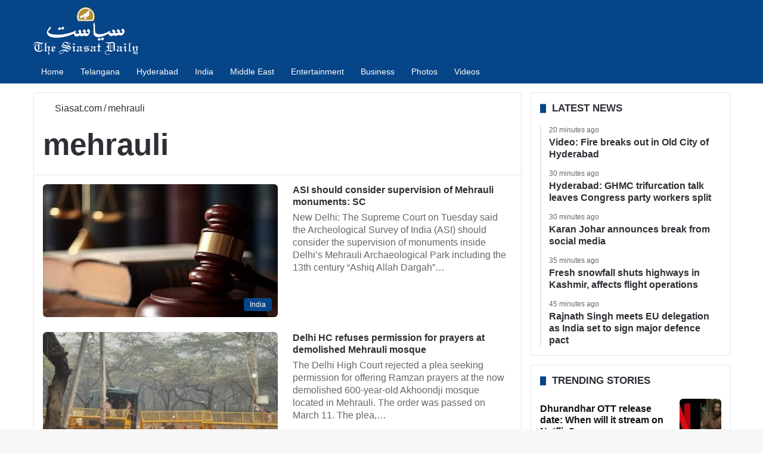

--- FILE ---
content_type: text/html; charset=UTF-8
request_url: https://www.siasat.com/tag/mehrauli/
body_size: 29855
content:
<!DOCTYPE html> <html lang="en" data-skin="light"> <head> <meta charset="UTF-8"/> <link rel="profile" href="//gmpg.org/xfn/11"/> <link href="//cse.google.com/" rel="preconnect" crossorigin/> <meta name='robots' content='noindex, follow'/> <link rel='preconnect' href="//i0.wp.com/" crossorigin> <link rel='preconnect' href="//cdn.siasat.com/"> <meta name="viewport" content="width=device-width, initial-scale=1.0"/><title>mehrauli - The Siasat Daily</title><link rel="preload" href="/wp-content/uploads/2020/06/siasat-logo-white80.png" as="image" fetchpriority="high"> <meta property="og:locale" content="en_US"/> <meta property="og:type" content="article"/> <meta property="og:title" content="mehrauli Archives"/> <meta property="og:url" content="https://www.siasat.com/tag/mehrauli/"/> <meta property="og:site_name" content="The Siasat Daily"/> <meta name="twitter:card" content="summary_large_image"/> <meta name="twitter:site" content="@TheSiasatDaily"/> <meta name="geo.placename" content="Hyderabad"/> <meta name="geo.position" content="17.3863312;78.4736654"/> <meta name="geo.region" content="India"/> <link rel='dns-prefetch' href="//stats.wp.com/"/> <link rel="alternate" type="application/rss+xml" title="The Siasat Daily &raquo; Feed" href="/feed/"/> <style type="text/css"> :root{ --tie-preset-gradient-1: linear-gradient(135deg, rgba(6, 147, 227, 1) 0%, rgb(155, 81, 224) 100%); --tie-preset-gradient-2: linear-gradient(135deg, rgb(122, 220, 180) 0%, rgb(0, 208, 130) 100%); --tie-preset-gradient-3: linear-gradient(135deg, rgba(252, 185, 0, 1) 0%, rgba(255, 105, 0, 1) 100%); --tie-preset-gradient-4: linear-gradient(135deg, rgba(255, 105, 0, 1) 0%, rgb(207, 46, 46) 100%); --tie-preset-gradient-5: linear-gradient(135deg, rgb(238, 238, 238) 0%, rgb(169, 184, 195) 100%); --tie-preset-gradient-6: linear-gradient(135deg, rgb(74, 234, 220) 0%, rgb(151, 120, 209) 20%, rgb(207, 42, 186) 40%, rgb(238, 44, 130) 60%, rgb(251, 105, 98) 80%, rgb(254, 248, 76) 100%); --tie-preset-gradient-7: linear-gradient(135deg, rgb(255, 206, 236) 0%, rgb(152, 150, 240) 100%); --tie-preset-gradient-8: linear-gradient(135deg, rgb(254, 205, 165) 0%, rgb(254, 45, 45) 50%, rgb(107, 0, 62) 100%); --tie-preset-gradient-9: linear-gradient(135deg, rgb(255, 203, 112) 0%, rgb(199, 81, 192) 50%, rgb(65, 88, 208) 100%); --tie-preset-gradient-10: linear-gradient(135deg, rgb(255, 245, 203) 0%, rgb(182, 227, 212) 50%, rgb(51, 167, 181) 100%); --tie-preset-gradient-11: linear-gradient(135deg, rgb(202, 248, 128) 0%, rgb(113, 206, 126) 100%); --tie-preset-gradient-12: linear-gradient(135deg, rgb(2, 3, 129) 0%, rgb(40, 116, 252) 100%); --tie-preset-gradient-13: linear-gradient(135deg, #4D34FA, #ad34fa); --tie-preset-gradient-14: linear-gradient(135deg, #0057FF, #31B5FF); --tie-preset-gradient-15: linear-gradient(135deg, #FF007A, #FF81BD); --tie-preset-gradient-16: linear-gradient(135deg, #14111E, #4B4462); --tie-preset-gradient-17: linear-gradient(135deg, #F32758, #FFC581); --main-nav-background: #1f2024; --main-nav-secondry-background: rgba(0,0,0,0.2); --main-nav-primary-color: #0088ff; --main-nav-contrast-primary-color: #FFFFFF; --main-nav-text-color: #FFFFFF; --main-nav-secondry-text-color: rgba(225,255,255,0.5); --main-nav-main-border-color: rgba(255,255,255,0.07); --main-nav-secondry-border-color: rgba(255,255,255,0.04); } </style> <style id='wp-img-auto-sizes-contain-inline-css' type='text/css'> img:is([sizes=auto i],[sizes^="auto," i]){contain-intrinsic-size:3000px 1500px} /*# sourceURL=wp-img-auto-sizes-contain-inline-css */ </style> <link data-minify="1" rel='stylesheet' id='stl-blocks-style-css' href="/wp-content/uploads/wp_rocket/cache/min/1/wp-content/plugins/stl-custom-gutenberg-block/stl-blocks.css?ver=1768134829" type='text/css' media='all'/> <link rel='stylesheet' id='tie-child-base-css' href="/wp-content/themes/jannah-child/assets/css/base.min.css?ver=1768871096" type='text/css' media='all'/> <style id='tie-child-base-inline-css' type='text/css'> html #main-nav .main-menu > ul > li > a{font-size: 14px;font-weight: 400;}html #mobile-menu li a{font-size: 22px;line-height: 1.5;}html .entry-header h1.entry-title{font-weight: 600;line-height: 1.25;}html #the-post .entry-content,html #the-post .entry-content p{font-size: 20px;line-height: 1.5;}html #tie-wrapper .mag-box-title h3{font-size: 17px;font-weight: 600;line-height: 1.25;text-transform: uppercase;}@media (min-width: 768px){html .section-title.section-title-default,html .section-title-centered{font-size: 16px;line-height: 1.25;}}html .section-title.section-title-default,html .section-title-centered{text-transform: capitalize;}@media (min-width: 768px){html .section-title-big{}}html .section-title-big{text-transform: uppercase;}html #tie-wrapper .copyright-text{font-size: 14px;}html .entry h1{font-weight: 600;}html .entry h2{font-size: 28px;font-weight: 600;}html .entry h3{font-size: 24px;font-weight: 600;}html .entry h4{font-size: 24px;font-weight: 600;}html .entry h5{font-size: 22px;font-weight: 600;}html .entry h6{font-size: 20px;font-weight: 600;}html #tie-wrapper .widget-title .the-subtitle,html #tie-wrapper #comments-title,html #tie-wrapper .comment-reply-title,html #tie-wrapper .woocommerce-tabs .panel h2,html #tie-wrapper .related.products h2,html #tie-wrapper #bbpress-forums #new-post > fieldset.bbp-form > legend,html #tie-wrapper .entry-content .review-box-header{font-size: 17px;font-weight: 600;line-height: 1.25;text-transform: uppercase;}html .post-widget-body .post-title,html .timeline-widget ul li h3,html .posts-list-half-posts li .post-title{font-size: 16px;font-weight: 600;line-height: 1.25;}html #tie-wrapper .mag-box.wide-post-box .posts-items>li:nth-child(n) .post-title,html #tie-wrapper .mag-box.big-post-left-box li:first-child .post-title,html #tie-wrapper .mag-box.big-post-top-box li:first-child .post-title,html #tie-wrapper .mag-box.half-box li:first-child .post-title,html #tie-wrapper .mag-box.big-posts-box .posts-items>li:nth-child(n) .post-title,html #tie-wrapper .mag-box.mini-posts-box .posts-items>li:nth-child(n) .post-title,html #tie-wrapper .mag-box.latest-poroducts-box .products .product h2{font-size: 16px;font-weight: 600;line-height: 1.25;}html #tie-wrapper .mag-box.big-post-left-box li:not(:first-child) .post-title,html #tie-wrapper .mag-box.big-post-top-box li:not(:first-child) .post-title,html #tie-wrapper .mag-box.half-box li:not(:first-child) .post-title,html #tie-wrapper .mag-box.big-thumb-left-box li:not(:first-child) .post-title,html #tie-wrapper .mag-box.scrolling-box .slide .post-title,html #tie-wrapper .mag-box.miscellaneous-box li:not(:first-child) .post-title{font-size: 16px;font-weight: 600;line-height: 1.25;}@media (min-width: 992px){html .full-width .fullwidth-slider-wrapper .thumb-overlay .thumb-content .thumb-title,html .full-width .wide-next-prev-slider-wrapper .thumb-overlay .thumb-content .thumb-title,html .full-width .wide-slider-with-navfor-wrapper .thumb-overlay .thumb-content .thumb-title,html .full-width .boxed-slider-wrapper .thumb-overlay .thumb-title{font-size: 32px;}}@media (min-width: 992px){html .has-sidebar .fullwidth-slider-wrapper .thumb-overlay .thumb-content .thumb-title,html .has-sidebar .wide-next-prev-slider-wrapper .thumb-overlay .thumb-content .thumb-title,html .has-sidebar .wide-slider-with-navfor-wrapper .thumb-overlay .thumb-content .thumb-title,html .has-sidebar .boxed-slider-wrapper .thumb-overlay .thumb-title{font-size: 28px;}}@media (min-width: 768px){html #tie-wrapper .main-slider.tie-slider-10 .slide .grid-item:nth-child(1) .thumb-title,html #tie-wrapper .main-slider.tie-slider-17 .slide .grid-item:nth-child(1) .thumb-title,html #tie-wrapper .main-slider.tie-slider-14 .slide .grid-item:nth-child(1) .thumb-title,html #tie-wrapper .main-slider.tie-slider-13 .slide .grid-item:nth-child(1) .thumb-title,html #tie-wrapper .main-slider.tie-slider-16 .slide .grid-item:nth-child(1) .thumb-title,html #tie-wrapper .main-slider.tie-slider-9 .thumb-overlay .thumb-title,html #tie-wrapper .wide-slider-three-slids-wrapper .thumb-title{font-size: 28px;}}@media (min-width: 768px){html #tie-wrapper .boxed-slider-three-slides-wrapper .slide .thumb-title,html #tie-wrapper .tie-slider-10 .slide .grid-item:nth-child(n+2) .thumb-title,html #tie-wrapper .tie-slider-17 .slide .grid-item:nth-child(n+2) .thumb-title,html #tie-wrapper .tie-slider-14 .slide .grid-item:nth-child(n+2) .thumb-title,html #tie-wrapper .tie-slider-13 .slide .grid-item:nth-child(n+2) .thumb-title,html #tie-wrapper .tie-slider-16 .slide .grid-item:nth-child(n+2) .thumb-title,html #tie-wrapper .tie-slider-12 .grid-item:nth-child(n) .thumb-overlay .thumb-title,html #tie-wrapper .main-slider.tie-slider-11 .thumb-overlay .thumb-title,html #tie-wrapper .tie-slider-15 .thumb-overlay .thumb-title,html #tie-wrapper .tie-slider-7 .slide .thumb-title{font-size: 17px;}}:root:root{--brand-color: #064588;--dark-brand-color: #001356;--bright-color: #FFFFFF;--base-color: #2c2f34;}#reading-position-indicator{box-shadow: 0 0 10px rgba( 6,69,136,0.7);}#main-nav ul.menu > li.tie-current-menu > a,#main-nav ul.menu > li:hover > a,#main-nav .spinner > div,.main-menu .mega-links-head:after{background-color: #064588 !important;}#main-nav a,#main-nav .dropdown-social-icons li a span,#autocomplete-suggestions.search-in-main-nav a {color: #FFFFFF !important;}#main-nav .main-menu ul.menu > li.tie-current-menu,#theme-header nav .menu > li > .menu-sub-content{border-color: #064588;}#main-nav .spinner-circle:after{color: #064588 !important;}html :root:root{--brand-color: #064588;--dark-brand-color: #001356;--bright-color: #FFFFFF;--base-color: #2c2f34;}html #reading-position-indicator{box-shadow: 0 0 10px rgba( 6,69,136,0.7);}html #main-nav ul.menu > li.tie-current-menu > a,html #main-nav ul.menu > li:hover > a,html #main-nav .spinner > div,html .main-menu .mega-links-head:after{background-color: #064588 !important;}html #main-nav a,html #main-nav .dropdown-social-icons li a span,html #autocomplete-suggestions.search-in-main-nav a{color: #FFFFFF !important;}html #main-nav .main-menu ul.menu > li.tie-current-menu,html #theme-header nav .menu > li > .menu-sub-content{border-color: #064588;}html #main-nav .spinner-circle:after{color: #064588 !important;}html #header-notification-bar{background: var( --tie-preset-gradient-13 );}html #header-notification-bar{--tie-buttons-color: #FFFFFF;--tie-buttons-border-color: #FFFFFF;--tie-buttons-hover-color: #e1e1e1;--tie-buttons-hover-text: #000000;}html #header-notification-bar{--tie-buttons-text: #000000;}html #top-nav,html #top-nav .sub-menu,html #top-nav .comp-sub-menu,html #top-nav .ticker-content,html #top-nav .ticker-swipe,html .top-nav-boxed #top-nav .topbar-wrapper,html .top-nav-dark .top-menu ul,html #autocomplete-suggestions.search-in-top-nav{background-color : #09417b;}html #top-nav *,html #autocomplete-suggestions.search-in-top-nav{border-color: rgba( #FFFFFF,0.08);}html #top-nav .icon-basecloud-bg:after{color: #09417b;}html #top-nav a:not(:hover),html #top-nav input,html #top-nav #search-submit,html #top-nav .fa-spinner,html #top-nav .dropdown-social-icons li a span,html #top-nav .components > li .social-link:not(:hover) span,html #autocomplete-suggestions.search-in-top-nav a{color: #ffffff;}html #top-nav input::-moz-placeholder{color: #ffffff;}html #top-nav input:-moz-placeholder{color: #ffffff;}html #top-nav input:-ms-input-placeholder{color: #ffffff;}html #top-nav input::-webkit-input-placeholder{color: #ffffff;}html #top-nav .tie-google-search .gsc-search-box *{color: #ffffff !important;}html #top-nav .tie-google-search .gsc-search-button-v2 svg{fill: #ffffff !important;}html #top-nav,html .search-in-top-nav{--tie-buttons-color: #ffffff;--tie-buttons-border-color: #ffffff;--tie-buttons-text: #000000;--tie-buttons-hover-color: #e1e1e1;}html #top-nav a:hover,html #top-nav .menu li:hover > a,html #top-nav .menu > .tie-current-menu > a,html #top-nav .components > li:hover > a,html #top-nav .components #search-submit:hover,html #autocomplete-suggestions.search-in-top-nav .post-title a:hover{color: #ffffff;}html #top-nav,html #top-nav .comp-sub-menu,html #top-nav .tie-weather-widget{color: #ffffff;}html #autocomplete-suggestions.search-in-top-nav .post-meta,html #autocomplete-suggestions.search-in-top-nav .post-meta a:not(:hover){color: rgba( 255,255,255,0.7 );}html #top-nav .weather-icon .icon-cloud,html #top-nav .weather-icon .icon-basecloud-bg,html #top-nav .weather-icon .icon-cloud-behind{color: #ffffff !important;}html #main-nav,html #main-nav .menu-sub-content,html #main-nav .comp-sub-menu,html #main-nav ul.cats-vertical li a.is-active,html #main-nav ul.cats-vertical li a:hover,html #autocomplete-suggestions.search-in-main-nav{background-color: #064588;}html #main-nav{border-width: 0;}html #theme-header #main-nav:not(.fixed-nav){bottom: 0;}html #main-nav .icon-basecloud-bg:after{color: #064588;}html #autocomplete-suggestions.search-in-main-nav{border-color: rgba(255,255,255,0.07);}html .main-nav-boxed #main-nav .main-menu-wrapper{border-width: 0;}html .main-nav,html .search-in-main-nav{--main-nav-primary-color: #064588;--tie-buttons-color: #064588;--tie-buttons-border-color: #064588;--tie-buttons-text: #FFFFFF;--tie-buttons-hover-color: #00276a;}html #main-nav .mega-links-head:after,html #main-nav .cats-horizontal a.is-active,html #main-nav .cats-horizontal a:hover,html #main-nav .spinner > div{background-color: #064588;}html #main-nav .menu ul li:hover > a,html #main-nav .menu ul li.current-menu-item:not(.mega-link-column) > a,html #main-nav .components a:hover,html #main-nav .components > li:hover > a,html #main-nav #search-submit:hover,html #main-nav .cats-vertical a.is-active,html #main-nav .cats-vertical a:hover,html #main-nav .mega-menu .post-meta a:hover,html #main-nav .mega-menu .post-box-title a:hover,html #autocomplete-suggestions.search-in-main-nav a:hover,html #main-nav .spinner-circle:after{color: #064588;}html #main-nav .menu > li.tie-current-menu > a,html #main-nav .menu > li:hover > a,html .theme-header #main-nav .mega-menu .cats-horizontal a.is-active,html .theme-header #main-nav .mega-menu .cats-horizontal a:hover{color: #FFFFFF;}html #main-nav .menu > li.tie-current-menu > a:before,html #main-nav .menu > li:hover > a:before{border-top-color: #FFFFFF;}html #footer{background-color: #2b2a2a;}@media (max-width: 991px) {html #tie-wrapper #theme-header,html #tie-wrapper #theme-header #main-nav .main-menu-wrapper,html #tie-wrapper #theme-header .logo-container{background: transparent;}html #tie-wrapper #theme-header .logo-container,html #tie-wrapper #theme-header .logo-container.fixed-nav,html #tie-wrapper #theme-header #main-nav{background-color: #064588;}html .mobile-header-components .components .comp-sub-menu{background-color: #064588;}}html #tie-wrapper #theme-header{background-color: #064588;}html #footer .posts-list-counter .posts-list-items li.widget-post-list:before{border-color: #2b2a2a;}html #footer .timeline-widget a .date:before{border-color: rgba(43,42,42,0.8);}html #footer .footer-boxed-widget-area,html #footer textarea,html #footer input:not([type=submit]),html #footer select,html #footer code,html #footer kbd,html #footer pre,html #footer samp,html #footer .show-more-button,html #footer .slider-links .tie-slider-nav span,html #footer #wp-calendar,html #footer #wp-calendar tbody td,html #footer #wp-calendar thead th,html #footer .widget.buddypress .item-options a{border-color: rgba(255,255,255,0.1);}html #footer .social-statistics-widget .white-bg li.social-icons-item a,html #footer .widget_tag_cloud .tagcloud a,html #footer .latest-tweets-widget .slider-links .tie-slider-nav span,html #footer .widget_layered_nav_filters a{border-color: rgba(255,255,255,0.1);}html #footer .social-statistics-widget .white-bg li:before{background: rgba(255,255,255,0.1);}html .site-footer #wp-calendar tbody td{background: rgba(255,255,255,0.02);}html #footer .white-bg .social-icons-item a span.followers span,html #footer .circle-three-cols .social-icons-item a .followers-num,html #footer .circle-three-cols .social-icons-item a .followers-name{color: rgba(255,255,255,0.8);}html #footer .timeline-widget ul:before,html #footer .timeline-widget a:not(:hover) .date:before{background-color: #0d0c0c;}html #footer .widget-title,html #footer .widget-title a:not(:hover){color: #ffffff;}html #footer,html #footer textarea,html #footer input:not([type='submit']),html #footer select,html #footer #wp-calendar tbody,html #footer .tie-slider-nav li span:not(:hover),html #footer .widget_categories li a:before,html #footer .widget_product_categories li a:before,html #footer .widget_layered_nav li a:before,html #footer .widget_archive li a:before,html #footer .widget_nav_menu li a:before,html #footer .widget_meta li a:before,html #footer .widget_pages li a:before,html #footer .widget_recent_entries li a:before,html #footer .widget_display_forums li a:before,html #footer .widget_display_views li a:before,html #footer .widget_rss li a:before,html #footer .widget_display_stats dt:before,html #footer .subscribe-widget-content h3,html #footer .about-author .social-icons a:not(:hover) span{color: #ffffff;}html #footer post-widget-body .meta-item,html #footer .post-meta,html #footer .stream-title,html #footer.dark-skin .timeline-widget .date,html #footer .wp-caption .wp-caption-text,html #footer .rss-date{color: rgba(255,255,255,0.7);}html #footer input::-moz-placeholder{color: #ffffff;}html #footer input:-moz-placeholder{color: #ffffff;}html #footer input:-ms-input-placeholder{color: #ffffff;}html #footer input::-webkit-input-placeholder{color: #ffffff;}html .site-footer.dark-skin a:not(:hover){color: #ffffff;}html .site-footer.dark-skin a:hover,html #footer .stars-rating-active,html #footer .twitter-icon-wrap span,html .block-head-4.magazine2 #footer .tabs li a{color: #ffffff;}html #footer .circle_bar{stroke: #ffffff;}html #footer .widget.buddypress .item-options a.selected,html #footer .widget.buddypress .item-options a.loading,html #footer .tie-slider-nav span:hover,html .block-head-4.magazine2 #footer .tabs{border-color: #ffffff;}html .magazine2:not(.block-head-4) #footer .tabs a:hover,html .magazine2:not(.block-head-4) #footer .tabs .active a,html .magazine1 #footer .tabs a:hover,html .magazine1 #footer .tabs .active a,html .block-head-4.magazine2 #footer .tabs.tabs .active a,html .block-head-4.magazine2 #footer .tabs > .active a:before,html .block-head-4.magazine2 #footer .tabs > li.active:nth-child(n) a:after,html #footer .digital-rating-static,html #footer .timeline-widget li a:hover .date:before,html #footer #wp-calendar #today,html #footer .posts-list-counter .posts-list-items li.widget-post-list:before,html #footer .cat-counter span,html #footer.dark-skin .the-global-title:after,html #footer .button,html #footer [type='submit'],html #footer .spinner > div,html #footer .widget.buddypress .item-options a.selected,html #footer .widget.buddypress .item-options a.loading,html #footer .tie-slider-nav span:hover,html #footer .fullwidth-area .tagcloud a:hover{background-color: #ffffff;color: #000000;}html .block-head-4.magazine2 #footer .tabs li a:hover{color: #e1e1e1;}html .block-head-4.magazine2 #footer .tabs.tabs .active a:hover,html #footer .widget.buddypress .item-options a.selected,html #footer .widget.buddypress .item-options a.loading,html #footer .tie-slider-nav span:hover{color: #000000 !important;}html #footer .button:hover,html #footer [type='submit']:hover{background-color: #e1e1e1;color: #000000;}html #footer .site-info a:not(:hover){color: #ffffff;}html #footer .site-info a:hover{color: #ffffff;}html .side-aside #mobile-menu li a,html .side-aside #mobile-menu .mobile-arrows,html .side-aside #mobile-search .search-field{color: #ffffff;}html #mobile-search .search-field::-moz-placeholder{color: #ffffff;}html #mobile-search .search-field:-moz-placeholder{color: #ffffff;}html #mobile-search .search-field:-ms-input-placeholder{color: #ffffff;}html #mobile-search .search-field::-webkit-input-placeholder{color: #ffffff;}@media (max-width: 991px){html .tie-btn-close span{color: #ffffff;}}html .mobile-header-components li.custom-menu-link > a,html #mobile-menu-icon .menu-text{color: #ffffff!important;}html #mobile-menu-icon .nav-icon,html #mobile-menu-icon .nav-icon:before,html #mobile-menu-icon .nav-icon:after{background-color: #ffffff!important;} /*# sourceURL=tie-child-base-inline-css */ </style> <style id='rocket-lazyload-inline-css' type='text/css'> .rll-youtube-player{position:relative;padding-bottom:56.23%;height:0;overflow:hidden;max-width:100%;}.rll-youtube-player:focus-within{outline: 2px solid currentColor;outline-offset: 5px;}.rll-youtube-player iframe{position:absolute;top:0;left:0;width:100%;height:100%;z-index:100;background:0 0}.rll-youtube-player img{bottom:0;display:block;left:0;margin:auto;max-width:100%;width:100%;position:absolute;right:0;top:0;border:none;height:auto;-webkit-transition:.4s all;-moz-transition:.4s all;transition:.4s all}.rll-youtube-player img:hover{-webkit-filter:brightness(75%)}.rll-youtube-player .play{height:100%;width:100%;left:0;top:0;position:absolute;background:url(https://cdn.siasat.com/wp-content/plugins/wp-rocket/assets/img/youtube.png) no-repeat center;background-color: transparent !important;cursor:pointer;border:none;} /*# sourceURL=rocket-lazyload-inline-css */ </style> <script type="pmdelayedscript" src="https://cdn.siasat.com/wp-includes/js/jquery/jquery.min.js?ver=1764700577" id="jquery-core-js" data-perfmatters-type="text/javascript" data-cfasync="false" data-no-optimize="1" data-no-defer="1" data-no-minify="1" data-rocketlazyloadscript="1"></script> <script type="pmdelayedscript" src="https://cdn.siasat.com/wp-includes/js/jquery/jquery-migrate.min.js?ver=1764700577" id="jquery-migrate-js" data-perfmatters-type="text/javascript" data-cfasync="false" data-no-optimize="1" data-no-defer="1" data-no-minify="1" data-rocketlazyloadscript="1"></script> <script type="pmdelayedscript" data-perfmatters-type="text/javascript" data-cfasync="false" data-no-optimize="1" data-no-defer="1" data-no-minify="1" data-rocketlazyloadscript="1">window.presslabs = {"home_url":"https:\/\/www.siasat.com"}</script><script type="pmdelayedscript" data-perfmatters-type="text/javascript" data-cfasync="false" data-no-optimize="1" data-no-defer="1" data-no-minify="1" data-rocketlazyloadscript="1">
	(function () {
		var pl_beacon = document.createElement('script');
		pl_beacon.type = 'text/javascript';
		pl_beacon.async = true;
		var host = 'https://www.siasat.com';
		if ('https:' == document.location.protocol) {
			host = host.replace('http://', 'https://');
		}
		pl_beacon.src = host + '/' + '5bPuTkezniHx' + '.js?ts=' + Math.floor((Math.random() * 100000) + 1);
		var first_script_tag = document.getElementsByTagName('script')[0];
		first_script_tag.parentNode.insertBefore(pl_beacon, first_script_tag);
	})();
</script> <style>img#wpstats{display:none}</style> <meta http-equiv="X-UA-Compatible" content="IE=edge"><meta name="google-site-verification" content="WBCm_7wL36LRSXmTyVOznSVTdM5XX0Id9zj9nH6SeEs"/> <meta name="msvalidate.01" content="40E981DE47FB62D9ABE31E163D2E51EC"/> <meta property="fb:app_id" content="347054199344775"/> <meta property="fb:pages" content="127989700566127"/> <script defer src="https://securepubads.g.doubleclick.net/tag/js/gpt.js" type="pmdelayedscript" data-cfasync="false" data-no-optimize="1" data-no-defer="1" data-no-minify="1" data-rocketlazyloadscript="1"></script> <script defer data-cfasync="false" type="pmdelayedscript" src="https://live.demand.supply/up.js" data-perfmatters-type="text/javascript" data-no-optimize="1" data-no-defer="1" data-no-minify="1" data-rocketlazyloadscript="1"></script> <script async src="https://securepubads.g.doubleclick.net/tag/js/gpt.js" type="pmdelayedscript" data-cfasync="false" data-no-optimize="1" data-no-defer="1" data-no-minify="1" data-rocketlazyloadscript="1"></script> <script type="pmdelayedscript" data-cfasync="false" data-no-optimize="1" data-no-defer="1" data-no-minify="1" data-rocketlazyloadscript="1">
  window.googletag = window.googletag || {cmd: []};
  googletag.cmd.push(function() {
    googletag.defineSlot('/160662054/S-HP-D-728x90-1', [[320, 50], [728, 90], [300, 100]], 'div-gpt-ad-1676716868411-0').addService(googletag.pubads());
		googletag.defineSlot('/160662054/S-HP-D-970x250', [[970, 250], [970, 90], [300, 250], [728, 90]], 'div-gpt-ad-1676722234622-0').addService(googletag.pubads());
    googletag.pubads().enableSingleRequest();
    googletag.enableServices();
		googletag.pubads().collapseEmptyDivs();
  });
</script> <meta name="theme-color" content="#064588"/><meta name="generator" content="speculation-rules 1.6.0"> <link rel="icon" href="/wp-content/uploads/2020/05/cropped-the-siasat-daily-fav-logo-150x150.png" sizes="32x32"/> <link rel="icon" href="/wp-content/uploads/2020/05/cropped-the-siasat-daily-fav-logo-470x470.png" sizes="192x192"/> <link rel="apple-touch-icon" href="/wp-content/uploads/2020/05/cropped-the-siasat-daily-fav-logo-470x470.png"/> <meta name="msapplication-TileImage" content="https://cdn.siasat.com/wp-content/uploads/2020/05/cropped-the-siasat-daily-fav-logo-470x470.png"/> <style> .code-block- {} </style> <noscript><style id="rocket-lazyload-nojs-css">.rll-youtube-player, [data-lazy-src]{display:none !important;}</style></noscript><style id='wp-block-heading-inline-css' type='text/css'> h1:where(.wp-block-heading).has-background,h2:where(.wp-block-heading).has-background,h3:where(.wp-block-heading).has-background,h4:where(.wp-block-heading).has-background,h5:where(.wp-block-heading).has-background,h6:where(.wp-block-heading).has-background{padding:1.25em 2.375em}h1.has-text-align-left[style*=writing-mode]:where([style*=vertical-lr]),h1.has-text-align-right[style*=writing-mode]:where([style*=vertical-rl]),h2.has-text-align-left[style*=writing-mode]:where([style*=vertical-lr]),h2.has-text-align-right[style*=writing-mode]:where([style*=vertical-rl]),h3.has-text-align-left[style*=writing-mode]:where([style*=vertical-lr]),h3.has-text-align-right[style*=writing-mode]:where([style*=vertical-rl]),h4.has-text-align-left[style*=writing-mode]:where([style*=vertical-lr]),h4.has-text-align-right[style*=writing-mode]:where([style*=vertical-rl]),h5.has-text-align-left[style*=writing-mode]:where([style*=vertical-lr]),h5.has-text-align-right[style*=writing-mode]:where([style*=vertical-rl]),h6.has-text-align-left[style*=writing-mode]:where([style*=vertical-lr]),h6.has-text-align-right[style*=writing-mode]:where([style*=vertical-rl]){rotate:180deg} /*# sourceURL=https://cdn.siasat.com/wp-includes/blocks/heading/style.min.css */ </style> <style id='wp-block-image-inline-css' type='text/css'> .wp-block-image>a,.wp-block-image>figure>a{display:inline-block}.wp-block-image img{box-sizing:border-box;height:auto;max-width:100%;vertical-align:bottom}@media not (prefers-reduced-motion){.wp-block-image img.hide{visibility:hidden}.wp-block-image img.show{animation:show-content-image .4s}}.wp-block-image[style*=border-radius] img,.wp-block-image[style*=border-radius]>a{border-radius:inherit}.wp-block-image.has-custom-border img{box-sizing:border-box}.wp-block-image.aligncenter{text-align:center}.wp-block-image.alignfull>a,.wp-block-image.alignwide>a{width:100%}.wp-block-image.alignfull img,.wp-block-image.alignwide img{height:auto;width:100%}.wp-block-image .aligncenter,.wp-block-image .alignleft,.wp-block-image .alignright,.wp-block-image.aligncenter,.wp-block-image.alignleft,.wp-block-image.alignright{display:table}.wp-block-image .aligncenter>figcaption,.wp-block-image .alignleft>figcaption,.wp-block-image .alignright>figcaption,.wp-block-image.aligncenter>figcaption,.wp-block-image.alignleft>figcaption,.wp-block-image.alignright>figcaption{caption-side:bottom;display:table-caption}.wp-block-image .alignleft{float:left;margin:.5em 1em .5em 0}.wp-block-image .alignright{float:right;margin:.5em 0 .5em 1em}.wp-block-image .aligncenter{margin-left:auto;margin-right:auto}.wp-block-image :where(figcaption){margin-bottom:1em;margin-top:.5em}.wp-block-image.is-style-circle-mask img{border-radius:9999px}@supports ((-webkit-mask-image:none) or (mask-image:none)) or (-webkit-mask-image:none){.wp-block-image.is-style-circle-mask img{border-radius:0;-webkit-mask-image:url('data:image/svg+xml;utf8,<svg viewBox="0 0 100 100" xmlns="http://www.w3.org/2000/svg"><circle cx="50" cy="50" r="50"/></svg>');mask-image:url('data:image/svg+xml;utf8,<svg viewBox="0 0 100 100" xmlns="http://www.w3.org/2000/svg"><circle cx="50" cy="50" r="50"/></svg>');mask-mode:alpha;-webkit-mask-position:center;mask-position:center;-webkit-mask-repeat:no-repeat;mask-repeat:no-repeat;-webkit-mask-size:contain;mask-size:contain}}:root :where(.wp-block-image.is-style-rounded img,.wp-block-image .is-style-rounded img){border-radius:9999px}.wp-block-image figure{margin:0}.wp-lightbox-container{display:flex;flex-direction:column;position:relative}.wp-lightbox-container img{cursor:zoom-in}.wp-lightbox-container img:hover+button{opacity:1}.wp-lightbox-container button{align-items:center;backdrop-filter:blur(16px) saturate(180%);background-color:#5a5a5a40;border:none;border-radius:4px;cursor:zoom-in;display:flex;height:20px;justify-content:center;opacity:0;padding:0;position:absolute;right:16px;text-align:center;top:16px;width:20px;z-index:100}@media not (prefers-reduced-motion){.wp-lightbox-container button{transition:opacity .2s ease}}.wp-lightbox-container button:focus-visible{outline:3px auto #5a5a5a40;outline:3px auto -webkit-focus-ring-color;outline-offset:3px}.wp-lightbox-container button:hover{cursor:pointer;opacity:1}.wp-lightbox-container button:focus{opacity:1}.wp-lightbox-container button:focus,.wp-lightbox-container button:hover,.wp-lightbox-container button:not(:hover):not(:active):not(.has-background){background-color:#5a5a5a40;border:none}.wp-lightbox-overlay{box-sizing:border-box;cursor:zoom-out;height:100vh;left:0;overflow:hidden;position:fixed;top:0;visibility:hidden;width:100%;z-index:100000}.wp-lightbox-overlay .close-button{align-items:center;cursor:pointer;display:flex;justify-content:center;min-height:40px;min-width:40px;padding:0;position:absolute;right:calc(env(safe-area-inset-right) + 16px);top:calc(env(safe-area-inset-top) + 16px);z-index:5000000}.wp-lightbox-overlay .close-button:focus,.wp-lightbox-overlay .close-button:hover,.wp-lightbox-overlay .close-button:not(:hover):not(:active):not(.has-background){background:none;border:none}.wp-lightbox-overlay .lightbox-image-container{height:var(--wp--lightbox-container-height);left:50%;overflow:hidden;position:absolute;top:50%;transform:translate(-50%,-50%);transform-origin:top left;width:var(--wp--lightbox-container-width);z-index:9999999999}.wp-lightbox-overlay .wp-block-image{align-items:center;box-sizing:border-box;display:flex;height:100%;justify-content:center;margin:0;position:relative;transform-origin:0 0;width:100%;z-index:3000000}.wp-lightbox-overlay .wp-block-image img{height:var(--wp--lightbox-image-height);min-height:var(--wp--lightbox-image-height);min-width:var(--wp--lightbox-image-width);width:var(--wp--lightbox-image-width)}.wp-lightbox-overlay .wp-block-image figcaption{display:none}.wp-lightbox-overlay button{background:none;border:none}.wp-lightbox-overlay .scrim{background-color:#fff;height:100%;opacity:.9;position:absolute;width:100%;z-index:2000000}.wp-lightbox-overlay.active{visibility:visible}@media not (prefers-reduced-motion){.wp-lightbox-overlay.active{animation:turn-on-visibility .25s both}.wp-lightbox-overlay.active img{animation:turn-on-visibility .35s both}.wp-lightbox-overlay.show-closing-animation:not(.active){animation:turn-off-visibility .35s both}.wp-lightbox-overlay.show-closing-animation:not(.active) img{animation:turn-off-visibility .25s both}.wp-lightbox-overlay.zoom.active{animation:none;opacity:1;visibility:visible}.wp-lightbox-overlay.zoom.active .lightbox-image-container{animation:lightbox-zoom-in .4s}.wp-lightbox-overlay.zoom.active .lightbox-image-container img{animation:none}.wp-lightbox-overlay.zoom.active .scrim{animation:turn-on-visibility .4s forwards}.wp-lightbox-overlay.zoom.show-closing-animation:not(.active){animation:none}.wp-lightbox-overlay.zoom.show-closing-animation:not(.active) .lightbox-image-container{animation:lightbox-zoom-out .4s}.wp-lightbox-overlay.zoom.show-closing-animation:not(.active) .lightbox-image-container img{animation:none}.wp-lightbox-overlay.zoom.show-closing-animation:not(.active) .scrim{animation:turn-off-visibility .4s forwards}}@keyframes show-content-image{0%{visibility:hidden}99%{visibility:hidden}to{visibility:visible}}@keyframes turn-on-visibility{0%{opacity:0}to{opacity:1}}@keyframes turn-off-visibility{0%{opacity:1;visibility:visible}99%{opacity:0;visibility:visible}to{opacity:0;visibility:hidden}}@keyframes lightbox-zoom-in{0%{transform:translate(calc((-100vw + var(--wp--lightbox-scrollbar-width))/2 + var(--wp--lightbox-initial-left-position)),calc(-50vh + var(--wp--lightbox-initial-top-position))) scale(var(--wp--lightbox-scale))}to{transform:translate(-50%,-50%) scale(1)}}@keyframes lightbox-zoom-out{0%{transform:translate(-50%,-50%) scale(1);visibility:visible}99%{visibility:visible}to{transform:translate(calc((-100vw + var(--wp--lightbox-scrollbar-width))/2 + var(--wp--lightbox-initial-left-position)),calc(-50vh + var(--wp--lightbox-initial-top-position))) scale(var(--wp--lightbox-scale));visibility:hidden}} /*# sourceURL=https://cdn.siasat.com/wp-includes/blocks/image/style.min.css */ </style> <style id='wp-block-image-theme-inline-css' type='text/css'> :root :where(.wp-block-image figcaption){color:#555;font-size:13px;text-align:center}.is-dark-theme :root :where(.wp-block-image figcaption){color:#ffffffa6}.wp-block-image{margin:0 0 1em} /*# sourceURL=https://cdn.siasat.com/wp-includes/blocks/image/theme.min.css */ </style> <style id='wp-block-embed-inline-css' type='text/css'> .wp-block-embed.alignleft,.wp-block-embed.alignright,.wp-block[data-align=left]>[data-type="core/embed"],.wp-block[data-align=right]>[data-type="core/embed"]{max-width:360px;width:100%}.wp-block-embed.alignleft .wp-block-embed__wrapper,.wp-block-embed.alignright .wp-block-embed__wrapper,.wp-block[data-align=left]>[data-type="core/embed"] .wp-block-embed__wrapper,.wp-block[data-align=right]>[data-type="core/embed"] .wp-block-embed__wrapper{min-width:280px}.wp-block-cover .wp-block-embed{min-height:240px;min-width:320px}.wp-block-embed{overflow-wrap:break-word}.wp-block-embed :where(figcaption){margin-bottom:1em;margin-top:.5em}.wp-block-embed iframe{max-width:100%}.wp-block-embed__wrapper{position:relative}.wp-embed-responsive .wp-has-aspect-ratio .wp-block-embed__wrapper:before{content:"";display:block;padding-top:50%}.wp-embed-responsive .wp-has-aspect-ratio iframe{bottom:0;height:100%;left:0;position:absolute;right:0;top:0;width:100%}.wp-embed-responsive .wp-embed-aspect-21-9 .wp-block-embed__wrapper:before{padding-top:42.85%}.wp-embed-responsive .wp-embed-aspect-18-9 .wp-block-embed__wrapper:before{padding-top:50%}.wp-embed-responsive .wp-embed-aspect-16-9 .wp-block-embed__wrapper:before{padding-top:56.25%}.wp-embed-responsive .wp-embed-aspect-4-3 .wp-block-embed__wrapper:before{padding-top:75%}.wp-embed-responsive .wp-embed-aspect-1-1 .wp-block-embed__wrapper:before{padding-top:100%}.wp-embed-responsive .wp-embed-aspect-9-16 .wp-block-embed__wrapper:before{padding-top:177.77%}.wp-embed-responsive .wp-embed-aspect-1-2 .wp-block-embed__wrapper:before{padding-top:200%} /*# sourceURL=https://cdn.siasat.com/wp-includes/blocks/embed/style.min.css */ </style> <style id='wp-block-embed-theme-inline-css' type='text/css'> .wp-block-embed :where(figcaption){color:#555;font-size:13px;text-align:center}.is-dark-theme .wp-block-embed :where(figcaption){color:#ffffffa6}.wp-block-embed{margin:0 0 1em} /*# sourceURL=https://cdn.siasat.com/wp-includes/blocks/embed/theme.min.css */ </style> <style id='wp-block-paragraph-inline-css' type='text/css'> .is-small-text{font-size:.875em}.is-regular-text{font-size:1em}.is-large-text{font-size:2.25em}.is-larger-text{font-size:3em}.has-drop-cap:not(:focus):first-letter{float:left;font-size:8.4em;font-style:normal;font-weight:100;line-height:.68;margin:.05em .1em 0 0;text-transform:uppercase}body.rtl .has-drop-cap:not(:focus):first-letter{float:none;margin-left:.1em}p.has-drop-cap.has-background{overflow:hidden}:root :where(p.has-background){padding:1.25em 2.375em}:where(p.has-text-color:not(.has-link-color)) a{color:inherit}p.has-text-align-left[style*="writing-mode:vertical-lr"],p.has-text-align-right[style*="writing-mode:vertical-rl"]{rotate:180deg} /*# sourceURL=https://cdn.siasat.com/wp-includes/blocks/paragraph/style.min.css */ </style> <link data-minify="1" rel='stylesheet' id='jetpack-top-posts-widget-css' href="/wp-content/uploads/wp_rocket/cache/min/1/wp-content/plugins/jetpack/modules/widgets/top-posts/style.css?ver=1768134829" type='text/css' media='all'/> <meta name="generator" content="WP Rocket 3.20.3" data-wpr-features="wpr_minify_js wpr_lazyload_images wpr_lazyload_iframes wpr_minify_css wpr_desktop"/></head> <body id="tie-body" class="archive tag tag-mehrauli tag-337395 wp-theme-jannah wp-child-theme-jannah-child tie-no-js wrapper-has-shadow block-head-8 magazine1 is-thumb-overlay-disabled is-desktop is-header-layout-3 has-header-ad sidebar-right has-sidebar hide_back_top_button"> <script data-cfasync="false" language="javascript" async src="https://udmserve.net/udm/img.fetch?sid=16004;tid=1;dt=6;" type="pmdelayedscript" data-no-optimize="1" data-no-defer="1" data-no-minify="1" data-rocketlazyloadscript="1"></script> <div data-rocket-location-hash="e5b8de42769b3d7311e4c77717550b26" class="background-overlay"> <div data-rocket-location-hash="20f4eca15480f982a53dda1cb4873ede" id="tie-container" class="site tie-container"> <div data-rocket-location-hash="3cd18522b647fd3b2d7c4710f4fe6515" id="tie-wrapper"> <header id="theme-header" class="theme-header header-layout-3 main-nav-dark main-nav-default-dark main-nav-below has-stream-item has-normal-width-logo mobile-header-centered"> <div class="container header-container"> <div class="tie-row logo-row"> <div class="logo-wrapper"> <div class="tie-col-md-4 logo-container clearfix"> <div id="mobile-header-components-area_1" class="mobile-header-components"><ul class="components"><li class="mobile-component_menu custom-menu-link"><a href="#" id="mobile-menu-icon"><span class="tie-mobile-menu-icon nav-icon is-layout-4"></span><span class="screen-reader-text">Menu</span></a></li></ul></div> <div id="logo" class="image-logo" style="margin-top: 12px; margin-bottom: 8px;"> <a title="The Siasat Daily: Latest Hyderabad News, Telangana, Entertainment, India" href="/"> <picture class="tie-logo-default tie-logo-picture"> <source class="tie-logo-source-default tie-logo-source" srcset="https://cdn.siasat.com/wp-content/uploads/2020/06/siasat-logo-white160.png 2x, https://cdn.siasat.com/wp-content/uploads/2020/06/siasat-logo-white80.png 1x"> <img data-perfmatters-preload class="tie-logo-img-default tie-logo-img" src="/wp-content/uploads/2020/06/siasat-logo-white80.png" alt="The Siasat Daily: Latest Hyderabad News, Telangana, Entertainment, India" width="176" height="80" style="height:80px; max-height:80px; width: auto;" fetchpriority="high"> </picture> </a> </div> <div id="mobile-header-components-area_2" class="mobile-header-components"><ul class="components"><li class="mobile-component_search custom-menu-link"> <a href="#" class="tie-search-trigger-mobile"> <span class="tie-icon-search tie-search-icon" aria-hidden="true"></span> <span class="screen-reader-text">Search for</span> </a> </li></ul></div> </div> </div> <div class="tie-col-md-8 stream-item stream-item-top-wrapper"><div class="stream-item-top"><div class="stream-item-size"><div data-ad="siasat.com_fluid_lb_728x90_fluid_sep2020" data-devices="m:0,t:1,d:1" class="demand-supply"> </div> </div></div></div> </div> </div> <div class="main-nav-wrapper"> <nav id="main-nav" class="main-nav header-nav menu-style-default menu-style-solid-bg" aria-label="Primary Navigation"> <div class="container"> <div class="main-menu-wrapper"> <div id="menu-components-wrap"> <div class="main-menu main-menu-wrap"> <div id="main-nav-menu" class="main-menu header-menu"><ul id="menu-new-primary" class="menu"><li><a href="/">Home</a></li> <li><a href="/news/telangana/">Telangana</a></li> <li><a href="/news/hyderabad/">Hyderabad</a></li> <li><a href="/news/india/">India</a></li> <li><a href="/news/middle-east/">Middle East</a></li> <li><a href="/entertainment/">Entertainment</a></li> <li><a href="/business/">Business</a></li> <li><a href="/photos/">Photos</a></li> <li><a href="/videos/">Videos</a></li> </ul></div> </div> <ul class="components"> <li class="side-aside-nav-icon menu-item custom-menu-link"> <a href="#"> <span class="tie-icon-navicon" aria-hidden="true"></span> <span class="screen-reader-text">Sidebar</span> </a> </li> <li class="search-bar menu-item custom-menu-link" aria-label="Search"> <style> /** Search Box */ @media (min-width: 992px) { .tie-google-search { background-color: white; color: black; font-size: 14px; border-bottom: 3px solid #bb943e; line-height: 37px; max-width: 100px; } } .tie-google-search .gsc-search-box, .tie-google-search .gsc-search-box *{ margin: 0 !important; padding: 0 !important; border: none !important; background: none !important; font-size: inherit !important; font-family: inherit !important; color: #111 !important; } .tie-google-search .gsc-search-box .gsc-search-button button{ padding: 0 10px !important; } .tie-google-search .gsc-search-button-v2 svg{ fill: #111; width: 16px; height: 16px; margin-top: 5px !important; } .tie-google-search .gsc-search-box div.gsc-input-box{ padding-left: 10px !important; } @media( max-width: 991px ){ .gssb_c{ display: none !important; } } .gssb_c{ width: 187px !important; margin-top: 30px !important; margin-left: -9px !important; } .gssb_c *{ font-family: inherit !important; font-size: inherit !important; box-shadow: none !important; } .gsc-completion-container td{ padding-top: 3px !important; padding-bottom: 3px !important; } .dark-skin .gsc-completion-container tr:nth-child(2n){ background: rgba(0,0,0,0.08) !important; } .dark-skin .gsc-completion-container tr:hover{ background: rgba(0,0,0,0.1) !important; } .dark-skin .gsc-completion-container{ background: #1f2024; border: 1px solid rgba(255,255,255,0.07); } #mobile-search .tie-google-search form.gsc-search-box{ padding: 4px 15px !important; border-radius: 50px !important; background-color: rgba(0,0,0,0.05) !important; border: 1px solid rgba(255,255,255,0.1) !important; } #mobile-search .tie-google-search input.gsc-input{ color: #fff !important } #mobile-search .tie-google-search .gsc-search-button-v2 svg{ fill: #fff !important } </style> <div class="tie-google-search"> <div class="gcse-searchbox-only" data-resultsUrl="https://www.siasat.com/?s="></div> </div> </li> </ul> </div> </div> </div> </nav> </div> </header> <link rel='stylesheet' id='tie-child-style-css' href="/wp-content/themes/jannah-child/assets/css/style.min.css?ver=a01117" type='text/css' media='all'/> <div id="content" class="site-content container"><div id="main-content-row" class="tie-row main-content-row"> <div class="main-content tie-col-md-8 tie-col-xs-12" role="main"> <header id="tag-title-section" class="entry-header-outer container-wrapper archive-title-wrapper"> <nav id="breadcrumb"><a href="/"><span class="tie-icon-home" aria-hidden="true"></span> Siasat.com</a><em class="delimiter">/</em><span class="current">mehrauli</span></nav><h1 class="page-title">mehrauli</h1> </header> <div class="mag-box wide-post-box"> <div class="container-wrapper"> <div class="mag-box-container clearfix"> <ul id="posts-container" data-layout="default" data-settings="{'uncropped_image':'jannah-image-post','category_meta':true,'post_meta':false,'excerpt':'true','excerpt_length':'32','read_more':false,'read_more_text':false,'media_overlay':true,'title_length':0,'is_full':false,'is_category':false}" class="posts-items"> <li class="post-item post-3260669 post type-post status-publish format-standard has-post-thumbnail category-india tag-asi tag-dargah tag-delhi-high-court tag-mehrauli tie-standard"> <a aria-label="ASI should consider supervision of Mehrauli monuments: SC" href="/asi-should-consider-supervision-of-mehrauli-monuments-sc-3260669/" class="post-thumb"><span class="post-cat-wrap"><span class="post-cat tie-cat-19">India</span></span><img width="389" height="220" src="data:image/svg+xml,%3Csvg%20xmlns='http://www.w3.org/2000/svg'%20viewBox='0%200%20389%20220'%3E%3C/svg%3E" class="attachment-jannah-image-large size-jannah-image-large wp-post-image" alt="Representational photo of gavel." decoding="async" data-lazy-srcset="https://cdn.siasat.com/wp-content/uploads/2025/04/Court-april21-390x220.jpg 389w, https://cdn.siasat.com/wp-content/uploads/2025/04/Court-april21-660x371.jpg 660w, https://cdn.siasat.com/wp-content/uploads/2025/04/Court-april21-1024x576.jpg 1024w, https://cdn.siasat.com/wp-content/uploads/2025/04/Court-april21-1536x864.jpg 1536w, https://cdn.siasat.com/wp-content/uploads/2025/04/Court-april21.jpg 1200w" data-lazy-sizes="(max-width: 389px) 100vw, 389px" data-lazy-src="/wp-content/uploads/2025/04/Court-april21-390x220.jpg"/><noscript><img width="389" height="220" src="/wp-content/uploads/2025/04/Court-april21-390x220.jpg" class="attachment-jannah-image-large size-jannah-image-large wp-post-image" alt="Representational photo of gavel." decoding="async" srcset="https://cdn.siasat.com/wp-content/uploads/2025/04/Court-april21-390x220.jpg 389w, https://cdn.siasat.com/wp-content/uploads/2025/04/Court-april21-660x371.jpg 660w, https://cdn.siasat.com/wp-content/uploads/2025/04/Court-april21-1024x576.jpg 1024w, https://cdn.siasat.com/wp-content/uploads/2025/04/Court-april21-1536x864.jpg 1536w, https://cdn.siasat.com/wp-content/uploads/2025/04/Court-april21.jpg 1200w" sizes="(max-width: 389px) 100vw, 389px"/></noscript></a> <div class="post-details"> <h2 class="post-title"><a href="/asi-should-consider-supervision-of-mehrauli-monuments-sc-3260669/">ASI should consider supervision of Mehrauli monuments: SC</a></h2> <p class="post-excerpt">New Delhi: The Supreme Court on Tuesday said the Archeological Survey of India (ASI) should consider the supervision of monuments inside Delhi&#8217;s Mehrauli Archaeological Park including the 13th century &#8220;Ashiq Allah Dargah&#8221;&hellip;</p> </div> </li> <li class="post-item post-2994545 post type-post status-publish format-standard has-post-thumbnail category-india tag-delhi-hc tag-mehrauli tag-mosque-demolition tag-prayers tag-ramzan tie-standard"> <a aria-label="Delhi HC refuses permission for prayers at demolished Mehrauli mosque" href="/delhi-hc-refuses-permission-for-ramzan-prayers-at-demolished-mehrauli-mosque-2994545/" class="post-thumb"><span class="post-cat-wrap"><span class="post-cat tie-cat-19">India</span></span><img width="390" height="220" src="data:image/svg+xml,%3Csvg%20xmlns='http://www.w3.org/2000/svg'%20viewBox='0%200%20390%20220'%3E%3C/svg%3E" class="attachment-jannah-image-large size-jannah-image-large wp-post-image" alt="Delhi HC rejects plea seeking to offer Ramzan prayers at demolished Mehrauli mosque" decoding="async" data-lazy-src="/wp-content/uploads/2024/01/Untitled-design-2024-01-31T182724.810-1-390x220.jpg"/><noscript><img width="390" height="220" src="/wp-content/uploads/2024/01/Untitled-design-2024-01-31T182724.810-1-390x220.jpg" class="attachment-jannah-image-large size-jannah-image-large wp-post-image" alt="Delhi HC rejects plea seeking to offer Ramzan prayers at demolished Mehrauli mosque" decoding="async"/></noscript></a> <div class="post-details"> <h2 class="post-title"><a href="/delhi-hc-refuses-permission-for-ramzan-prayers-at-demolished-mehrauli-mosque-2994545/">Delhi HC refuses permission for prayers at demolished Mehrauli mosque</a></h2> <p class="post-excerpt">The Delhi High Court rejected a plea seeking permission for offering Ramzan prayers at the now demolished 600-year-old Akhoondji mosque located in Mehrauli. The order was passed on March 11. The plea,&hellip;</p> </div> </li> <div style="clear:both;display:block;float:left;width:100%;margin:25px 0 0 0;text-align:center;background-color:#f5f5f5;min-height:280px;"> <script async src="https://pagead2.googlesyndication.com/pagead/js/adsbygoogle.js?client=ca-pub-8356386907629393" crossorigin="anonymous" type="pmdelayedscript" data-cfasync="false" data-no-optimize="1" data-no-defer="1" data-no-minify="1" data-rocketlazyloadscript="1"></script> <ins class="adsbygoogle" style="display:block" data-ad-client="ca-pub-8356386907629393" data-ad-slot="8741694448" data-ad-format="auto" data-full-width-responsive="true"></ins> <script type="pmdelayedscript" data-cfasync="false" data-no-optimize="1" data-no-defer="1" data-no-minify="1" data-rocketlazyloadscript="1">
       (adsbygoogle = window.adsbygoogle || []).push({});
  </script> </div> <li class="post-item post-2981827 post type-post status-publish format-standard has-post-thumbnail category-delhi category-india tag-delhi-high-court tag-mehrauli tag-shab-e-barat tie-standard"> <a aria-label="Delhi HC refuses to permit Shab-e-Barat prayers at Akhoondji mosque in Mehrauli" href="/delhi-hc-refuses-to-permit-shab-e-barat-prayers-at-akhoondji-mosque-in-mehrauli-2981827/" class="post-thumb"><span class="post-cat-wrap"><span class="post-cat tie-cat-19">India</span></span><img width="390" height="220" src="data:image/svg+xml,%3Csvg%20xmlns='http://www.w3.org/2000/svg'%20viewBox='0%200%20390%20220'%3E%3C/svg%3E" class="attachment-jannah-image-large size-jannah-image-large wp-post-image" alt="HC asks Satyendar Jain to reply to ED&#039;s plea in money laundering case" decoding="async" data-lazy-src="/wp-content/uploads/2021/06/Delhi-High-Court-390x220.jpg"/><noscript><img width="390" height="220" src="/wp-content/uploads/2021/06/Delhi-High-Court-390x220.jpg" class="attachment-jannah-image-large size-jannah-image-large wp-post-image" alt="HC asks Satyendar Jain to reply to ED&#039;s plea in money laundering case" decoding="async"/></noscript></a> <div class="post-details"> <h2 class="post-title"><a href="/delhi-hc-refuses-to-permit-shab-e-barat-prayers-at-akhoondji-mosque-in-mehrauli-2981827/">Delhi HC refuses to permit Shab-e-Barat prayers at Akhoondji mosque in Mehrauli</a></h2> <p class="post-excerpt">New Delhi: The Delhi High Court on Friday refused to permit prayers at the recently demolished &#8216;Akhoondji mosque&#8217; and the nearby graveyard in Mehrauli on the occasion of Shab-e-Barat. Muslims seek forgiveness&hellip;</p> </div> </li> <li class="post-item post-2972178 post type-post status-publish format-standard has-post-thumbnail category-delhi category-india tag-delhi-high-court tag-india tag-mehrauli tie-standard"> <a aria-label="Mehrauli mosque demolition: Delhi HC asks DDA to maintain status quo on land" href="/mehrauli-mosque-demolition-delhi-hc-asks-dda-to-maintain-status-quo-on-land-2972178/" class="post-thumb"><span class="post-cat-wrap"><span class="post-cat tie-cat-19">India</span></span><img width="390" height="220" src="data:image/svg+xml,%3Csvg%20xmlns='http://www.w3.org/2000/svg'%20viewBox='0%200%20390%20220'%3E%3C/svg%3E" class="attachment-jannah-image-large size-jannah-image-large wp-post-image" alt="Delhi High Court" decoding="async" data-lazy-src="/wp-content/uploads/2020/12/Delhi_High_Court_ANI-390x220.jpg"/><noscript><img width="390" height="220" src="/wp-content/uploads/2020/12/Delhi_High_Court_ANI-390x220.jpg" class="attachment-jannah-image-large size-jannah-image-large wp-post-image" alt="Delhi High Court" decoding="async"/></noscript></a> <div class="post-details"> <h2 class="post-title"><a href="/mehrauli-mosque-demolition-delhi-hc-asks-dda-to-maintain-status-quo-on-land-2972178/">Mehrauli mosque demolition: Delhi HC asks DDA to maintain status quo on land</a></h2> <p class="post-excerpt">New Delhi: The Delhi High Court on Monday asked the DDA to maintain status quo with respect to the land in Mehrauli where a mosque, stated to be over six centuries old,&hellip;</p> </div> </li> <li class="post-item post-2968546 post type-post status-publish format-standard has-post-thumbnail category-hate-crime category-india category-top-stories tag-mehrauli tag-mosque-demolition tie-standard"> <a aria-label="Delhi authorities raze 600-year-old mosque without prior notice" href="/delhi-authorities-raze-600-year-old-mosque-without-prior-notice-2968546/" class="post-thumb"><span class="post-cat-wrap"><span class="post-cat tie-cat-758900">Hate Crime</span></span><img width="390" height="220" src="data:image/svg+xml,%3Csvg%20xmlns='http://www.w3.org/2000/svg'%20viewBox='0%200%20390%20220'%3E%3C/svg%3E" class="attachment-jannah-image-large size-jannah-image-large wp-post-image" alt="Delhi HC rejects plea seeking to offer Ramzan prayers at demolished Mehrauli mosque" decoding="async" data-lazy-src="/wp-content/uploads/2024/01/Untitled-design-2024-01-31T182724.810-1-390x220.jpg"/><noscript><img width="390" height="220" src="/wp-content/uploads/2024/01/Untitled-design-2024-01-31T182724.810-1-390x220.jpg" class="attachment-jannah-image-large size-jannah-image-large wp-post-image" alt="Delhi HC rejects plea seeking to offer Ramzan prayers at demolished Mehrauli mosque" decoding="async"/></noscript></a> <div class="post-details"> <h2 class="post-title"><a href="/delhi-authorities-raze-600-year-old-mosque-without-prior-notice-2968546/">Delhi authorities raze 600-year-old mosque without prior notice</a></h2> <p class="post-excerpt">Before the first light of dawn on Tuesday, January 30, a team Delhi Development Authority (DDA) officials accompanied by police, reached Mehrauli area in the South Delhi district to demolish a 600-year-old&hellip;</p> </div> </li> <li class="post-item post-2743408 post type-post status-publish format-standard has-post-thumbnail category-india tag-mosquesofindia tag-delhi tag-mehrauli tie-standard"> <a aria-label="HC to hear on Dec 1, plea against not allowing prayers in Mughal Mosque" href="/hc-to-hear-plea-against-not-allowing-prayers-in-mughal-mosque-on-dec-1-2743408/" class="post-thumb"><span class="post-cat-wrap"><span class="post-cat tie-cat-19">India</span></span><img width="390" height="220" src="data:image/svg+xml,%3Csvg%20xmlns='http://www.w3.org/2000/svg'%20viewBox='0%200%20390%20220'%3E%3C/svg%3E" class="attachment-jannah-image-large size-jannah-image-large wp-post-image" alt="HC to hear plea against not allowing prayers in Mughal Mosque on Dec 1" decoding="async" data-lazy-src="/wp-content/uploads/2023/10/Mughal-mosque-in-Delhis-Mehrauli-390x220.jpg"/><noscript><img width="390" height="220" src="/wp-content/uploads/2023/10/Mughal-mosque-in-Delhis-Mehrauli-390x220.jpg" class="attachment-jannah-image-large size-jannah-image-large wp-post-image" alt="HC to hear plea against not allowing prayers in Mughal Mosque on Dec 1" decoding="async"/></noscript></a> <div class="post-details"> <h2 class="post-title"><a href="/hc-to-hear-plea-against-not-allowing-prayers-in-mughal-mosque-on-dec-1-2743408/">HC to hear on Dec 1, plea against not allowing prayers in Mughal Mosque</a></h2> <p class="post-excerpt">New Delhi: The managing committee of Mughal Mosque, which was appointed by the Delhi Waqf Board, had approached the high court last year alleging that the officials of the Archaeological Survey of&hellip;</p> </div> </li> <li class="post-item post-2552943 post type-post status-publish format-standard has-post-thumbnail category-india tag-kolkata tag-mehrauli tag-shraddha-walkar tie-standard"> <a aria-label="Kolkata man held for murdering wife, burying body after cutting it into three pieces" href="/kolkata-man-held-for-murdering-wife-burying-body-after-cutting-it-into-three-pieces-2552943/" class="post-thumb"><span class="post-cat-wrap"><span class="post-cat tie-cat-19">India</span></span><img width="390" height="220" src="data:image/svg+xml,%3Csvg%20xmlns='http://www.w3.org/2000/svg'%20viewBox='0%200%20390%20220'%3E%3C/svg%3E" class="attachment-jannah-image-large size-jannah-image-large wp-post-image" alt="Maharashtra: 25 booked after two groups clash during religious procession" decoding="async" data-lazy-src="/wp-content/uploads/2022/12/arrested-1-390x220.jpg"/><noscript><img width="390" height="220" src="/wp-content/uploads/2022/12/arrested-1-390x220.jpg" class="attachment-jannah-image-large size-jannah-image-large wp-post-image" alt="Maharashtra: 25 booked after two groups clash during religious procession" decoding="async"/></noscript></a> <div class="post-details"> <h2 class="post-title"><a href="/kolkata-man-held-for-murdering-wife-burying-body-after-cutting-it-into-three-pieces-2552943/">Kolkata man held for murdering wife, burying body after cutting it into three pieces</a></h2> <p class="post-excerpt">Kolkata: A near replication of the murder of Shraddha Walker and disposal of her body in Delhi&#8217;s Mehrauli area last year surfaced on the outskirts of Kolkata on Wednesday evening, where a&hellip;</p> </div> </li> <div style="clear:both;display:block;float:left;width:100%;margin:25px 0 0 0;text-align:center;background-color:#f5f5f5;min-height:280px;"> <script async src="https://pagead2.googlesyndication.com/pagead/js/adsbygoogle.js?client=ca-pub-8356386907629393" crossorigin="anonymous" type="pmdelayedscript" data-cfasync="false" data-no-optimize="1" data-no-defer="1" data-no-minify="1" data-rocketlazyloadscript="1"></script> <ins class="adsbygoogle" style="display:block" data-ad-client="ca-pub-8356386907629393" data-ad-slot="8280877057" data-ad-format="auto" data-full-width-responsive="true"></ins> <script type="pmdelayedscript" data-cfasync="false" data-no-optimize="1" data-no-defer="1" data-no-minify="1" data-rocketlazyloadscript="1">
       (adsbygoogle = window.adsbygoogle || []).push({});
  </script> </div> <li class="post-item post-2543100 post type-post status-publish format-standard has-post-thumbnail category-india tag-beaten-2 tag-delhi tag-mehrauli tie-standard"> <a aria-label="Man beaten to death in south Delhi on Holi" href="/man-beaten-to-death-in-south-delhi-on-holi-2543100/" class="post-thumb"><span class="post-cat-wrap"><span class="post-cat tie-cat-19">India</span></span><img width="390" height="220" src="data:image/svg+xml,%3Csvg%20xmlns='http://www.w3.org/2000/svg'%20viewBox='0%200%20390%20220'%3E%3C/svg%3E" class="attachment-jannah-image-large size-jannah-image-large wp-post-image" alt="Man dies while waiting in queue for &#039;fish medicine&#039; in Nampally" decoding="async" data-lazy-src="/wp-content/uploads/2021/09/Death_Picture_EPS_14-3-390x220.jpg"/><noscript><img width="390" height="220" src="/wp-content/uploads/2021/09/Death_Picture_EPS_14-3-390x220.jpg" class="attachment-jannah-image-large size-jannah-image-large wp-post-image" alt="Man dies while waiting in queue for &#039;fish medicine&#039; in Nampally" decoding="async"/></noscript></a> <div class="post-details"> <h2 class="post-title"><a href="/man-beaten-to-death-in-south-delhi-on-holi-2543100/">Man beaten to death in south Delhi on Holi</a></h2> <p class="post-excerpt">New Delhi: A 32-year-old man was beaten to death following a fight in south Delhi&#8217;s Mehrauli area on Wednesday, police said. After getting information about the incident, the police reached the spot&hellip;</p> </div> </li> <li class="post-item post-2542303 post type-post status-publish format-standard has-post-thumbnail category-delhi category-india tag-aaftab-poonawala tag-delhi-police tag-mehrauli tie-standard"> <a aria-label="Mehrauli murder case: Court hears arguments on charges against Aaftab Poonawala" href="/mehrauli-murder-case-court-hears-arguments-on-charges-against-aaftab-poonawala-2542303/" class="post-thumb"><span class="post-cat-wrap"><span class="post-cat tie-cat-42">Delhi</span></span><img width="390" height="220" src="data:image/svg+xml,%3Csvg%20xmlns='http://www.w3.org/2000/svg'%20viewBox='0%200%20390%20220'%3E%3C/svg%3E" class="attachment-jannah-image-large size-jannah-image-large wp-post-image" alt="Indo-Canadian man pleads guilty to smuggling migrants into US" decoding="async" data-lazy-src="/wp-content/uploads/2023/02/Court-1-390x220.jpg"/><noscript><img width="390" height="220" src="/wp-content/uploads/2023/02/Court-1-390x220.jpg" class="attachment-jannah-image-large size-jannah-image-large wp-post-image" alt="Indo-Canadian man pleads guilty to smuggling migrants into US" decoding="async"/></noscript></a> <div class="post-details"> <h2 class="post-title"><a href="/mehrauli-murder-case-court-hears-arguments-on-charges-against-aaftab-poonawala-2542303/">Mehrauli murder case: Court hears arguments on charges against Aaftab Poonawala</a></h2> <p class="post-excerpt">New Delhi: Shraddha Walkar was last seen alive by a neighbour during a heated exchange with Aaftab Amin Poonawala in the evening of May 18 last year, and immediately thereafter Poonawala &#8220;wiped&hellip;</p> </div> </li> <li class="post-item post-2537306 post type-post status-publish format-standard has-post-thumbnail category-delhi tag-dda tag-delhi-hc tag-documents tag-mehrauli tie-standard"> <a aria-label="Mehrauli demolition drive: Delhi HC seeks identity documents of residents" href="/mehrauli-demolition-drive-delhi-hc-seeks-identity-documents-of-residents-2537306/" class="post-thumb"><span class="post-cat-wrap"><span class="post-cat tie-cat-42">Delhi</span></span><img width="390" height="220" src="data:image/svg+xml,%3Csvg%20xmlns='http://www.w3.org/2000/svg'%20viewBox='0%200%20390%20220'%3E%3C/svg%3E" class="attachment-jannah-image-large size-jannah-image-large wp-post-image" alt="HC allows Kejriwal&#039;s plea to provide witness statement in Secy assault case" decoding="async" data-lazy-src="/wp-content/uploads/2020/10/DELHI9-HC-2-390x220.jpg"/><noscript><img width="390" height="220" src="/wp-content/uploads/2020/10/DELHI9-HC-2-390x220.jpg" class="attachment-jannah-image-large size-jannah-image-large wp-post-image" alt="HC allows Kejriwal&#039;s plea to provide witness statement in Secy assault case" decoding="async"/></noscript></a> <div class="post-details"> <h2 class="post-title"><a href="/mehrauli-demolition-drive-delhi-hc-seeks-identity-documents-of-residents-2537306/">Mehrauli demolition drive: Delhi HC seeks identity documents of residents</a></h2> <p class="post-excerpt">New Delhi: The Delhi High Court on Tuesday asked counsel for Goshiya Colony Sewa Samiti and others residing in Mehrauli area of south Delhi to submit a list of identity documents of&hellip;</p> </div> </li> <li class="post-item post-2533787 post type-post status-publish format-standard has-post-thumbnail category-delhi category-top-stories tag-dda tag-delhi-high-court tag-google tag-mehrauli tie-standard"> <a aria-label="Mehrauli demolition: Govt land vacant till 2014 was encroached upon" href="/mehrauli-demolition-govt-land-vacant-till-2014-was-encroached-upon-2533787/" class="post-thumb"><span class="post-cat-wrap"><span class="post-cat tie-cat-42">Delhi</span></span><img width="390" height="220" src="data:image/svg+xml,%3Csvg%20xmlns='http://www.w3.org/2000/svg'%20viewBox='0%200%20390%20220'%3E%3C/svg%3E" class="attachment-jannah-image-large size-jannah-image-large wp-post-image" alt="Delhi High Court" decoding="async" data-lazy-src="/wp-content/uploads/2020/12/Delhi_High_Court_ANI-390x220.jpg"/><noscript><img width="390" height="220" src="/wp-content/uploads/2020/12/Delhi_High_Court_ANI-390x220.jpg" class="attachment-jannah-image-large size-jannah-image-large wp-post-image" alt="Delhi High Court" decoding="async"/></noscript></a> <div class="post-details"> <h2 class="post-title"><a href="/mehrauli-demolition-govt-land-vacant-till-2014-was-encroached-upon-2533787/">Mehrauli demolition: Govt land vacant till 2014 was encroached upon</a></h2> <p class="post-excerpt">New Delhi: The Delhi Development Authority (DDA) told the Delhi High Court on Thursday the government land in Ladha Sarai village, which falls within Mehrauli Archaeological Park, where the authorities have started&hellip;</p> </div> </li> <li class="post-item post-2529382 post type-post status-publish format-standard has-post-thumbnail category-india tag-dda tag-delhi-high-court tag-india-news tag-mehrauli tie-standard"> <a aria-label="HC asks DDA, DUSIB to file affidavits in Mehrauli demolition drive case" href="/hc-asks-dda-dusib-to-file-affidavits-in-mehrauli-demolition-drive-case-2529382/" class="post-thumb"><span class="post-cat-wrap"><span class="post-cat tie-cat-19">India</span></span><img width="390" height="220" src="data:image/svg+xml,%3Csvg%20xmlns='http://www.w3.org/2000/svg'%20viewBox='0%200%20390%20220'%3E%3C/svg%3E" class="attachment-jannah-image-large size-jannah-image-large wp-post-image" alt="HC dismisses plea against doctor&#039;s mandatory registration with DMC to practice Allopathy in Delhi" decoding="async" data-lazy-src="/wp-content/uploads/2020/11/DELHI-HIGH-COURT-1-390x220.jpg"/><noscript><img width="390" height="220" src="/wp-content/uploads/2020/11/DELHI-HIGH-COURT-1-390x220.jpg" class="attachment-jannah-image-large size-jannah-image-large wp-post-image" alt="HC dismisses plea against doctor&#039;s mandatory registration with DMC to practice Allopathy in Delhi" decoding="async"/></noscript></a> <div class="post-details"> <h2 class="post-title"><a href="/hc-asks-dda-dusib-to-file-affidavits-in-mehrauli-demolition-drive-case-2529382/">HC asks DDA, DUSIB to file affidavits in Mehrauli demolition drive case</a></h2> <p class="post-excerpt">New Delhi: The Delhi High Court on Friday directed the Delhi Development Authority (DDA) and Delhi Urban Shelter Improvement Board (DUSIB) to file affidavits by February 21 in a plea filed by&hellip;</p> </div> </li> <li class="post-item post-2528470 post type-post status-publish format-standard has-post-thumbnail category-delhi category-india tag-demolition tag-homeless tag-mehrauli tie-standard"> <a aria-label="Mehrauli demolitions: Delhi govt approves &#8216;immediate aid&#8217; to families made homeless" href="/mehrauli-demolitions-delhi-govt-approves-immediate-aid-to-families-made-homeless-2528470/" class="post-thumb"><span class="post-cat-wrap"><span class="post-cat tie-cat-19">India</span></span><img width="390" height="220" src="data:image/svg+xml,%3Csvg%20xmlns='http://www.w3.org/2000/svg'%20viewBox='0%200%20390%20220'%3E%3C/svg%3E" class="attachment-jannah-image-large size-jannah-image-large wp-post-image" alt="DDA&#039;s anti-encroachment drive continues in Mehrauli for 2nd day" decoding="async" data-lazy-src="/wp-content/uploads/2022/05/Untitled-design-6-1-390x220.png"/><noscript><img width="390" height="220" src="/wp-content/uploads/2022/05/Untitled-design-6-1-390x220.png" class="attachment-jannah-image-large size-jannah-image-large wp-post-image" alt="DDA&#039;s anti-encroachment drive continues in Mehrauli for 2nd day" decoding="async"/></noscript></a> <div class="post-details"> <h2 class="post-title"><a href="/mehrauli-demolitions-delhi-govt-approves-immediate-aid-to-families-made-homeless-2528470/">Mehrauli demolitions: Delhi govt approves &#8216;immediate aid&#8217; to families made homeless</a></h2> <p class="post-excerpt">New Delhi: In the wake of the Delhi Development Authority&#8217;s recent demolition drive in south Delhi that rendered many homeless, the Delhi government on Thursday approved a proposal to provide &#8216;immediate aid&hellip;</p> </div> </li> <li class="post-item post-2527449 post type-post status-publish format-standard has-post-thumbnail category-delhi category-india tag-delhi tag-delhi-lg tag-demolition-drive tag-india tag-mehrauli tag-vk-saxena tie-standard"> <a aria-label="After Mehrauli demolition drive stops, AAP seeks compensation for victims from L-G" href="/after-dda-demolition-drive-stops-aap-seeks-compensation-for-victims-from-l-g-2527449/" class="post-thumb"><span class="post-cat-wrap"><span class="post-cat tie-cat-42">Delhi</span></span><img width="390" height="220" src="data:image/svg+xml,%3Csvg%20xmlns='http://www.w3.org/2000/svg'%20viewBox='0%200%20390%20220'%3E%3C/svg%3E" class="attachment-jannah-image-large size-jannah-image-large wp-post-image" alt="After DDA demolition drive stops, AAP seeks compensation for victims from L-G" decoding="async" data-lazy-src="/wp-content/uploads/2022/05/httpswww.canva_.comdesignDAE5uz0Olmk2Jr5tDLfTNsRFtlUBeys2Qedit-28-390x220.png"/><noscript><img width="390" height="220" src="/wp-content/uploads/2022/05/httpswww.canva_.comdesignDAE5uz0Olmk2Jr5tDLfTNsRFtlUBeys2Qedit-28-390x220.png" class="attachment-jannah-image-large size-jannah-image-large wp-post-image" alt="After DDA demolition drive stops, AAP seeks compensation for victims from L-G" decoding="async"/></noscript></a> <div class="post-details"> <h2 class="post-title"><a href="/after-dda-demolition-drive-stops-aap-seeks-compensation-for-victims-from-l-g-2527449/">After Mehrauli demolition drive stops, AAP seeks compensation for victims from L-G</a></h2> <p class="post-excerpt">Delhi: After the much disputed DDA demolition drive in Mehrauli was stopped on Lt Governor VK Saxena&#8217;s direction, the Aam Aadmi party on Wednesday sought compensation from him for the victims of&hellip;</p> </div> </li> <li class="post-item post-2524314 post type-post status-publish format-standard has-post-thumbnail category-delhi category-india tag-anti-encroachment tag-dda tag-delhi tag-india tag-mehrauli tie-standard"> <a aria-label="DDA&#8217;s anti-encroachment drive continues in Mehrauli for 2nd day" href="/ddas-anti-encroachment-drive-continues-in-mehrauli-for-2nd-day-2524314/" class="post-thumb"><span class="post-cat-wrap"><span class="post-cat tie-cat-42">Delhi</span></span><img width="390" height="220" src="data:image/svg+xml,%3Csvg%20xmlns='http://www.w3.org/2000/svg'%20viewBox='0%200%20390%20220'%3E%3C/svg%3E" class="attachment-jannah-image-large size-jannah-image-large wp-post-image" alt="DDA&#039;s anti-encroachment drive continues in Mehrauli for 2nd day" decoding="async" data-lazy-src="/wp-content/uploads/2022/05/Untitled-design-6-1-390x220.png"/><noscript><img width="390" height="220" src="/wp-content/uploads/2022/05/Untitled-design-6-1-390x220.png" class="attachment-jannah-image-large size-jannah-image-large wp-post-image" alt="DDA&#039;s anti-encroachment drive continues in Mehrauli for 2nd day" decoding="async"/></noscript></a> <div class="post-details"> <h2 class="post-title"><a href="/ddas-anti-encroachment-drive-continues-in-mehrauli-for-2nd-day-2524314/">DDA&#8217;s anti-encroachment drive continues in Mehrauli for 2nd day</a></h2> <p class="post-excerpt">Delhi: For a second consecutive day, the Delhi Development Authority (DDA) on Saturday continued an anti-encroachment drive in the Mehrauli area amid protests by locals. A large number of security personnel have&hellip;</p> </div> </li> </ul> <div class="clearfix"></div> </div> </div> </div> <div class="pages-nav"><ul class="pages-numbers"> <li class="current"><span class="pages-nav-item">1</span></li><li><a class="pages-nav-item" href="page/2/" title="2">2</a></li><li class="the-next-page"><a href="page/2/">&raquo;</a></li></ul></div> </div> <aside class="sidebar tie-col-md-4 tie-col-xs-12 normal-side is-sticky" aria-label="Primary Sidebar"> <div class="theiaStickySidebar"> <div id="posts-list-widget-12" class="container-wrapper widget posts-list"><div class="widget-title the-global-title"><div class="the-subtitle">Latest News</div></div><div class="widget-posts-list-wrapper"><div class="widget-posts-list-container timeline-widget"><ul class="posts-list-items widget-posts-wrapper"> <li class="widget-single-post-item"> <a href="/fire-breaks-out-in-old-city-of-hyderabad-3331951/"> <span class="date meta-item tie-icon">20 minutes ago</span> <h3>Video: Fire breaks out in Old City of Hyderabad</h3> </a> </li> <li class="widget-single-post-item"> <a href="/hyderabad-ghmc-trifurcation-talk-leaves-congress-party-workers-split-3331928/"> <span class="date meta-item tie-icon">30 minutes ago</span> <h3>Hyderabad: GHMC trifurcation talk leaves Congress party workers split</h3> </a> </li> <li class="widget-single-post-item"> <a href="/karan-johar-announces-break-from-social-media-3331938/"> <span class="date meta-item tie-icon">30 minutes ago</span> <h3>Karan Johar announces break from social media</h3> </a> </li> <li class="widget-single-post-item"> <a href="/fresh-snowfall-shuts-highways-in-kashmir-affects-flight-operations-3331937/"> <span class="date meta-item tie-icon">35 minutes ago</span> <h3>Fresh snowfall shuts highways in Kashmir, affects flight operations</h3> </a> </li> <li class="widget-single-post-item"> <a href="/rajnath-singh-meets-eu-delegation-as-india-set-to-sign-major-defence-pact-3331927/"> <span class="date meta-item tie-icon">45 minutes ago</span> <h3>Rajnath Singh meets EU delegation as India set to sign major defence pact</h3> </a> </li> </ul></div></div><div class="clearfix"></div></div><div id="text-html-widget-156" class="container-wrapper widget text-html"><div class="widget-title the-global-title"><div class="the-subtitle">Trending Stories</div></div><div><div class="jetpack_top_posts_widget"><ul class='widgets-list-layout no-grav'> <li><a href="/dhurandhar-ott-release-date-when-will-it-stream-on-netflix-3331570/" title="Dhurandhar OTT release date: When will it stream on Netflix?" class="bump-view" data-bump-view="tp"><img width="80" height="80" src="data:image/svg+xml,%3Csvg%20xmlns='http://www.w3.org/2000/svg'%20viewBox='0%200%2080%2080'%3E%3C/svg%3E" data-lazy-srcset="https://i0.wp.com/www.siasat.com/wp-content/uploads/2026/01/netflix-dhurandhar.jpg?resize=80%2C80&amp;ssl=1 1x, https://i0.wp.com/www.siasat.com/wp-content/uploads/2026/01/netflix-dhurandhar.jpg?resize=120%2C120&amp;ssl=1 1.5x, https://i0.wp.com/www.siasat.com/wp-content/uploads/2026/01/netflix-dhurandhar.jpg?resize=160%2C160&amp;ssl=1 2x, https://i0.wp.com/www.siasat.com/wp-content/uploads/2026/01/netflix-dhurandhar.jpg?resize=240%2C240&amp;ssl=1 3x, https://i0.wp.com/www.siasat.com/wp-content/uploads/2026/01/netflix-dhurandhar.jpg?resize=320%2C320&amp;ssl=1 4x" alt="Dhurandhar OTT release date: When will it stream on Netflix?" data-pin-nopin="true" class="widgets-list-layout-blavatar" data-lazy-src="//i0.wp.com/www.siasat.com/wp-content/uploads/2026/01/netflix-dhurandhar.jpg?resize=80%2C80&#038;ssl=1"/><noscript><img loading="lazy" width="80" height="80" src="//i0.wp.com/www.siasat.com/wp-content/uploads/2026/01/netflix-dhurandhar.jpg?resize=80%2C80&#038;ssl=1" srcset="https://i0.wp.com/www.siasat.com/wp-content/uploads/2026/01/netflix-dhurandhar.jpg?resize=80%2C80&amp;ssl=1 1x, https://i0.wp.com/www.siasat.com/wp-content/uploads/2026/01/netflix-dhurandhar.jpg?resize=120%2C120&amp;ssl=1 1.5x, https://i0.wp.com/www.siasat.com/wp-content/uploads/2026/01/netflix-dhurandhar.jpg?resize=160%2C160&amp;ssl=1 2x, https://i0.wp.com/www.siasat.com/wp-content/uploads/2026/01/netflix-dhurandhar.jpg?resize=240%2C240&amp;ssl=1 3x, https://i0.wp.com/www.siasat.com/wp-content/uploads/2026/01/netflix-dhurandhar.jpg?resize=320%2C320&amp;ssl=1 4x" alt="Dhurandhar OTT release date: When will it stream on Netflix?" data-pin-nopin="true" class="widgets-list-layout-blavatar"/></noscript></a><div class="widgets-list-layout-links"> <a href="/dhurandhar-ott-release-date-when-will-it-stream-on-netflix-3331570/" title="Dhurandhar OTT release date: When will it stream on Netflix?" class="bump-view" data-bump-view="tp">Dhurandhar OTT release date: When will it stream on Netflix?</a> </div> </li><li><a href="/europe-vibes-without-a-passport-a-royal-escape-from-hyderabad-3330699/" title="Europe vibes without a passport: A royal escape from Hyderabad" class="bump-view" data-bump-view="tp"><img width="80" height="80" src="data:image/svg+xml,%3Csvg%20xmlns='http://www.w3.org/2000/svg'%20viewBox='0%200%2080%2080'%3E%3C/svg%3E" data-lazy-srcset="https://i0.wp.com/www.siasat.com/wp-content/uploads/2026/01/royall-place-2.jpg?resize=80%2C80&amp;ssl=1 1x, https://i0.wp.com/www.siasat.com/wp-content/uploads/2026/01/royall-place-2.jpg?resize=120%2C120&amp;ssl=1 1.5x, https://i0.wp.com/www.siasat.com/wp-content/uploads/2026/01/royall-place-2.jpg?resize=160%2C160&amp;ssl=1 2x, https://i0.wp.com/www.siasat.com/wp-content/uploads/2026/01/royall-place-2.jpg?resize=240%2C240&amp;ssl=1 3x, https://i0.wp.com/www.siasat.com/wp-content/uploads/2026/01/royall-place-2.jpg?resize=320%2C320&amp;ssl=1 4x" alt="Europe vibes without a passport: A royal escape from Hyderabad" data-pin-nopin="true" class="widgets-list-layout-blavatar" data-lazy-src="//i0.wp.com/www.siasat.com/wp-content/uploads/2026/01/royall-place-2.jpg?resize=80%2C80&#038;ssl=1"/><noscript><img loading="lazy" width="80" height="80" src="//i0.wp.com/www.siasat.com/wp-content/uploads/2026/01/royall-place-2.jpg?resize=80%2C80&#038;ssl=1" srcset="https://i0.wp.com/www.siasat.com/wp-content/uploads/2026/01/royall-place-2.jpg?resize=80%2C80&amp;ssl=1 1x, https://i0.wp.com/www.siasat.com/wp-content/uploads/2026/01/royall-place-2.jpg?resize=120%2C120&amp;ssl=1 1.5x, https://i0.wp.com/www.siasat.com/wp-content/uploads/2026/01/royall-place-2.jpg?resize=160%2C160&amp;ssl=1 2x, https://i0.wp.com/www.siasat.com/wp-content/uploads/2026/01/royall-place-2.jpg?resize=240%2C240&amp;ssl=1 3x, https://i0.wp.com/www.siasat.com/wp-content/uploads/2026/01/royall-place-2.jpg?resize=320%2C320&amp;ssl=1 4x" alt="Europe vibes without a passport: A royal escape from Hyderabad" data-pin-nopin="true" class="widgets-list-layout-blavatar"/></noscript></a><div class="widgets-list-layout-links"> <a href="/europe-vibes-without-a-passport-a-royal-escape-from-hyderabad-3330699/" title="Europe vibes without a passport: A royal escape from Hyderabad" class="bump-view" data-bump-view="tp">Europe vibes without a passport: A royal escape from Hyderabad</a> </div> </li><li><a href="/uae-withdraws-from-islamabad-airport-deal-pakistan-to-privatize-it-3330733/" title="UAE withdraws from Islamabad airport deal, Pakistan to privatize it" class="bump-view" data-bump-view="tp"><img width="80" height="80" src="data:image/svg+xml,%3Csvg%20xmlns='http://www.w3.org/2000/svg'%20viewBox='0%200%2080%2080'%3E%3C/svg%3E" data-lazy-srcset="https://i0.wp.com/www.siasat.com/wp-content/uploads/2026/01/Islamabad-InternationalAirport.jpg?resize=80%2C80&amp;ssl=1 1x, https://i0.wp.com/www.siasat.com/wp-content/uploads/2026/01/Islamabad-InternationalAirport.jpg?resize=120%2C120&amp;ssl=1 1.5x, https://i0.wp.com/www.siasat.com/wp-content/uploads/2026/01/Islamabad-InternationalAirport.jpg?resize=160%2C160&amp;ssl=1 2x, https://i0.wp.com/www.siasat.com/wp-content/uploads/2026/01/Islamabad-InternationalAirport.jpg?resize=240%2C240&amp;ssl=1 3x, https://i0.wp.com/www.siasat.com/wp-content/uploads/2026/01/Islamabad-InternationalAirport.jpg?resize=320%2C320&amp;ssl=1 4x" alt="UAE withdraws from Islamabad airport deal, Pakistan to privatize it" data-pin-nopin="true" class="widgets-list-layout-blavatar" data-lazy-src="//i0.wp.com/www.siasat.com/wp-content/uploads/2026/01/Islamabad-InternationalAirport.jpg?resize=80%2C80&#038;ssl=1"/><noscript><img loading="lazy" width="80" height="80" src="//i0.wp.com/www.siasat.com/wp-content/uploads/2026/01/Islamabad-InternationalAirport.jpg?resize=80%2C80&#038;ssl=1" srcset="https://i0.wp.com/www.siasat.com/wp-content/uploads/2026/01/Islamabad-InternationalAirport.jpg?resize=80%2C80&amp;ssl=1 1x, https://i0.wp.com/www.siasat.com/wp-content/uploads/2026/01/Islamabad-InternationalAirport.jpg?resize=120%2C120&amp;ssl=1 1.5x, https://i0.wp.com/www.siasat.com/wp-content/uploads/2026/01/Islamabad-InternationalAirport.jpg?resize=160%2C160&amp;ssl=1 2x, https://i0.wp.com/www.siasat.com/wp-content/uploads/2026/01/Islamabad-InternationalAirport.jpg?resize=240%2C240&amp;ssl=1 3x, https://i0.wp.com/www.siasat.com/wp-content/uploads/2026/01/Islamabad-InternationalAirport.jpg?resize=320%2C320&amp;ssl=1 4x" alt="UAE withdraws from Islamabad airport deal, Pakistan to privatize it" data-pin-nopin="true" class="widgets-list-layout-blavatar"/></noscript></a><div class="widgets-list-layout-links"> <a href="/uae-withdraws-from-islamabad-airport-deal-pakistan-to-privatize-it-3330733/" title="UAE withdraws from Islamabad airport deal, Pakistan to privatize it" class="bump-view" data-bump-view="tp">UAE withdraws from Islamabad airport deal, Pakistan to privatize it</a> </div> </li><li><a href="/the-last-kiss-hyderabad-man-dies-rescuing-others-in-nampally-fire-3331316/" title="The last kiss: Young father dies rescuing others in Nampally fire" class="bump-view" data-bump-view="tp"><img width="80" height="80" src="data:image/svg+xml,%3Csvg%20xmlns='http://www.w3.org/2000/svg'%20viewBox='0%200%2080%2080'%3E%3C/svg%3E" data-lazy-srcset="https://i0.wp.com/www.siasat.com/wp-content/uploads/2026/01/Untitled-design-2026-01-25T201109.936.jpg?resize=80%2C80&amp;ssl=1 1x, https://i0.wp.com/www.siasat.com/wp-content/uploads/2026/01/Untitled-design-2026-01-25T201109.936.jpg?resize=120%2C120&amp;ssl=1 1.5x, https://i0.wp.com/www.siasat.com/wp-content/uploads/2026/01/Untitled-design-2026-01-25T201109.936.jpg?resize=160%2C160&amp;ssl=1 2x, https://i0.wp.com/www.siasat.com/wp-content/uploads/2026/01/Untitled-design-2026-01-25T201109.936.jpg?resize=240%2C240&amp;ssl=1 3x, https://i0.wp.com/www.siasat.com/wp-content/uploads/2026/01/Untitled-design-2026-01-25T201109.936.jpg?resize=320%2C320&amp;ssl=1 4x" alt="The last kiss: Young father dies rescuing others in Nampally fire" data-pin-nopin="true" class="widgets-list-layout-blavatar" data-lazy-src="//i0.wp.com/www.siasat.com/wp-content/uploads/2026/01/Untitled-design-2026-01-25T201109.936.jpg?resize=80%2C80&#038;ssl=1"/><noscript><img loading="lazy" width="80" height="80" src="//i0.wp.com/www.siasat.com/wp-content/uploads/2026/01/Untitled-design-2026-01-25T201109.936.jpg?resize=80%2C80&#038;ssl=1" srcset="https://i0.wp.com/www.siasat.com/wp-content/uploads/2026/01/Untitled-design-2026-01-25T201109.936.jpg?resize=80%2C80&amp;ssl=1 1x, https://i0.wp.com/www.siasat.com/wp-content/uploads/2026/01/Untitled-design-2026-01-25T201109.936.jpg?resize=120%2C120&amp;ssl=1 1.5x, https://i0.wp.com/www.siasat.com/wp-content/uploads/2026/01/Untitled-design-2026-01-25T201109.936.jpg?resize=160%2C160&amp;ssl=1 2x, https://i0.wp.com/www.siasat.com/wp-content/uploads/2026/01/Untitled-design-2026-01-25T201109.936.jpg?resize=240%2C240&amp;ssl=1 3x, https://i0.wp.com/www.siasat.com/wp-content/uploads/2026/01/Untitled-design-2026-01-25T201109.936.jpg?resize=320%2C320&amp;ssl=1 4x" alt="The last kiss: Young father dies rescuing others in Nampally fire" data-pin-nopin="true" class="widgets-list-layout-blavatar"/></noscript></a><div class="widgets-list-layout-links"> <a href="/the-last-kiss-hyderabad-man-dies-rescuing-others-in-nampally-fire-3331316/" title="The last kiss: Young father dies rescuing others in Nampally fire" class="bump-view" data-bump-view="tp">The last kiss: Young father dies rescuing others in Nampally fire</a> </div> </li><li><a href="/govt-officer-caught-taking-rs-2-lakh-bribe-in-telanganas-adilabad-3330755/" title="Govt officer caught taking Rs 2 lakh bribe in Telangana&#039;s Adilabad" class="bump-view" data-bump-view="tp"><img width="80" height="80" src="data:image/svg+xml,%3Csvg%20xmlns='http://www.w3.org/2000/svg'%20viewBox='0%200%2080%2080'%3E%3C/svg%3E" data-lazy-srcset="https://i0.wp.com/www.siasat.com/wp-content/uploads/2026/01/ACB-19.jpg?resize=80%2C80&amp;ssl=1 1x, https://i0.wp.com/www.siasat.com/wp-content/uploads/2026/01/ACB-19.jpg?resize=120%2C120&amp;ssl=1 1.5x, https://i0.wp.com/www.siasat.com/wp-content/uploads/2026/01/ACB-19.jpg?resize=160%2C160&amp;ssl=1 2x, https://i0.wp.com/www.siasat.com/wp-content/uploads/2026/01/ACB-19.jpg?resize=240%2C240&amp;ssl=1 3x, https://i0.wp.com/www.siasat.com/wp-content/uploads/2026/01/ACB-19.jpg?resize=320%2C320&amp;ssl=1 4x" alt="Govt officer caught taking Rs 2 lakh bribe in Telangana&#039;s Adilabad" data-pin-nopin="true" class="widgets-list-layout-blavatar" data-lazy-src="//i0.wp.com/www.siasat.com/wp-content/uploads/2026/01/ACB-19.jpg?resize=80%2C80&#038;ssl=1"/><noscript><img loading="lazy" width="80" height="80" src="//i0.wp.com/www.siasat.com/wp-content/uploads/2026/01/ACB-19.jpg?resize=80%2C80&#038;ssl=1" srcset="https://i0.wp.com/www.siasat.com/wp-content/uploads/2026/01/ACB-19.jpg?resize=80%2C80&amp;ssl=1 1x, https://i0.wp.com/www.siasat.com/wp-content/uploads/2026/01/ACB-19.jpg?resize=120%2C120&amp;ssl=1 1.5x, https://i0.wp.com/www.siasat.com/wp-content/uploads/2026/01/ACB-19.jpg?resize=160%2C160&amp;ssl=1 2x, https://i0.wp.com/www.siasat.com/wp-content/uploads/2026/01/ACB-19.jpg?resize=240%2C240&amp;ssl=1 3x, https://i0.wp.com/www.siasat.com/wp-content/uploads/2026/01/ACB-19.jpg?resize=320%2C320&amp;ssl=1 4x" alt="Govt officer caught taking Rs 2 lakh bribe in Telangana&#039;s Adilabad" data-pin-nopin="true" class="widgets-list-layout-blavatar"/></noscript></a><div class="widgets-list-layout-links"> <a href="/govt-officer-caught-taking-rs-2-lakh-bribe-in-telanganas-adilabad-3330755/" title="Govt officer caught taking Rs 2 lakh bribe in Telangana&#039;s Adilabad" class="bump-view" data-bump-view="tp">Govt officer caught taking Rs 2 lakh bribe in Telangana&#039;s Adilabad</a> </div> </li><li><a href="/nampally-fire-police-arrest-owner-of-furniture-shop-3331388/" title="Nampally fire: Police arrest owner of furniture shop" class="bump-view" data-bump-view="tp"><img width="80" height="80" src="data:image/svg+xml,%3Csvg%20xmlns='http://www.w3.org/2000/svg'%20viewBox='0%200%2080%2080'%3E%3C/svg%3E" data-lazy-srcset="https://i0.wp.com/www.siasat.com/wp-content/uploads/2026/01/nampally-1.jpg?resize=80%2C80&amp;ssl=1 1x, https://i0.wp.com/www.siasat.com/wp-content/uploads/2026/01/nampally-1.jpg?resize=120%2C120&amp;ssl=1 1.5x, https://i0.wp.com/www.siasat.com/wp-content/uploads/2026/01/nampally-1.jpg?resize=160%2C160&amp;ssl=1 2x, https://i0.wp.com/www.siasat.com/wp-content/uploads/2026/01/nampally-1.jpg?resize=240%2C240&amp;ssl=1 3x, https://i0.wp.com/www.siasat.com/wp-content/uploads/2026/01/nampally-1.jpg?resize=320%2C320&amp;ssl=1 4x" alt="Nampally fire: Police arrest owner of furniture shop" data-pin-nopin="true" class="widgets-list-layout-blavatar" data-lazy-src="//i0.wp.com/www.siasat.com/wp-content/uploads/2026/01/nampally-1.jpg?resize=80%2C80&#038;ssl=1"/><noscript><img loading="lazy" width="80" height="80" src="//i0.wp.com/www.siasat.com/wp-content/uploads/2026/01/nampally-1.jpg?resize=80%2C80&#038;ssl=1" srcset="https://i0.wp.com/www.siasat.com/wp-content/uploads/2026/01/nampally-1.jpg?resize=80%2C80&amp;ssl=1 1x, https://i0.wp.com/www.siasat.com/wp-content/uploads/2026/01/nampally-1.jpg?resize=120%2C120&amp;ssl=1 1.5x, https://i0.wp.com/www.siasat.com/wp-content/uploads/2026/01/nampally-1.jpg?resize=160%2C160&amp;ssl=1 2x, https://i0.wp.com/www.siasat.com/wp-content/uploads/2026/01/nampally-1.jpg?resize=240%2C240&amp;ssl=1 3x, https://i0.wp.com/www.siasat.com/wp-content/uploads/2026/01/nampally-1.jpg?resize=320%2C320&amp;ssl=1 4x" alt="Nampally fire: Police arrest owner of furniture shop" data-pin-nopin="true" class="widgets-list-layout-blavatar"/></noscript></a><div class="widgets-list-layout-links"> <a href="/nampally-fire-police-arrest-owner-of-furniture-shop-3331388/" title="Nampally fire: Police arrest owner of furniture shop" class="bump-view" data-bump-view="tp">Nampally fire: Police arrest owner of furniture shop</a> </div> </li><li><a href="/interview-justice-muralidhar-on-weak-cjis-ayodhya-verdict-and-more-3331422/" title="Interview: Justice Muralidhar on &#039;weak&#039; CJIs, Ayodhya verdict and more" class="bump-view" data-bump-view="tp"><img width="80" height="80" src="data:image/svg+xml,%3Csvg%20xmlns='http://www.w3.org/2000/svg'%20viewBox='0%200%2080%2080'%3E%3C/svg%3E" data-lazy-srcset="https://i0.wp.com/www.siasat.com/wp-content/uploads/2026/01/Justice-Muralidhar-HLF.jpg?resize=80%2C80&amp;ssl=1 1x, https://i0.wp.com/www.siasat.com/wp-content/uploads/2026/01/Justice-Muralidhar-HLF.jpg?resize=120%2C120&amp;ssl=1 1.5x, https://i0.wp.com/www.siasat.com/wp-content/uploads/2026/01/Justice-Muralidhar-HLF.jpg?resize=160%2C160&amp;ssl=1 2x, https://i0.wp.com/www.siasat.com/wp-content/uploads/2026/01/Justice-Muralidhar-HLF.jpg?resize=240%2C240&amp;ssl=1 3x, https://i0.wp.com/www.siasat.com/wp-content/uploads/2026/01/Justice-Muralidhar-HLF.jpg?resize=320%2C320&amp;ssl=1 4x" alt="Interview: Justice Muralidhar on &#039;weak&#039; CJIs, Ayodhya verdict and more" data-pin-nopin="true" class="widgets-list-layout-blavatar" data-lazy-src="//i0.wp.com/www.siasat.com/wp-content/uploads/2026/01/Justice-Muralidhar-HLF.jpg?resize=80%2C80&#038;ssl=1"/><noscript><img loading="lazy" width="80" height="80" src="//i0.wp.com/www.siasat.com/wp-content/uploads/2026/01/Justice-Muralidhar-HLF.jpg?resize=80%2C80&#038;ssl=1" srcset="https://i0.wp.com/www.siasat.com/wp-content/uploads/2026/01/Justice-Muralidhar-HLF.jpg?resize=80%2C80&amp;ssl=1 1x, https://i0.wp.com/www.siasat.com/wp-content/uploads/2026/01/Justice-Muralidhar-HLF.jpg?resize=120%2C120&amp;ssl=1 1.5x, https://i0.wp.com/www.siasat.com/wp-content/uploads/2026/01/Justice-Muralidhar-HLF.jpg?resize=160%2C160&amp;ssl=1 2x, https://i0.wp.com/www.siasat.com/wp-content/uploads/2026/01/Justice-Muralidhar-HLF.jpg?resize=240%2C240&amp;ssl=1 3x, https://i0.wp.com/www.siasat.com/wp-content/uploads/2026/01/Justice-Muralidhar-HLF.jpg?resize=320%2C320&amp;ssl=1 4x" alt="Interview: Justice Muralidhar on &#039;weak&#039; CJIs, Ayodhya verdict and more" data-pin-nopin="true" class="widgets-list-layout-blavatar"/></noscript></a><div class="widgets-list-layout-links"> <a href="/interview-justice-muralidhar-on-weak-cjis-ayodhya-verdict-and-more-3331422/" title="Interview: Justice Muralidhar on &#039;weak&#039; CJIs, Ayodhya verdict and more" class="bump-view" data-bump-view="tp">Interview: Justice Muralidhar on &#039;weak&#039; CJIs, Ayodhya verdict and more</a> </div> </li><li><a href="/full-and-final-list-50-confirmed-contestants-of-new-show-the-50-3331508/" title="Full and final list of 50 confirmed contestants of &#039;The 50&#039;" class="bump-view" data-bump-view="tp"><img width="80" height="80" src="data:image/svg+xml,%3Csvg%20xmlns='http://www.w3.org/2000/svg'%20viewBox='0%200%2080%2080'%3E%3C/svg%3E" data-lazy-srcset="https://i0.wp.com/www.siasat.com/wp-content/uploads/2026/01/the-50-full-list.jpg?resize=80%2C80&amp;ssl=1 1x, https://i0.wp.com/www.siasat.com/wp-content/uploads/2026/01/the-50-full-list.jpg?resize=120%2C120&amp;ssl=1 1.5x, https://i0.wp.com/www.siasat.com/wp-content/uploads/2026/01/the-50-full-list.jpg?resize=160%2C160&amp;ssl=1 2x, https://i0.wp.com/www.siasat.com/wp-content/uploads/2026/01/the-50-full-list.jpg?resize=240%2C240&amp;ssl=1 3x, https://i0.wp.com/www.siasat.com/wp-content/uploads/2026/01/the-50-full-list.jpg?resize=320%2C320&amp;ssl=1 4x" alt="Full and final list of 50 confirmed contestants of &#039;The 50&#039;" data-pin-nopin="true" class="widgets-list-layout-blavatar" data-lazy-src="//i0.wp.com/www.siasat.com/wp-content/uploads/2026/01/the-50-full-list.jpg?resize=80%2C80&#038;ssl=1"/><noscript><img loading="lazy" width="80" height="80" src="//i0.wp.com/www.siasat.com/wp-content/uploads/2026/01/the-50-full-list.jpg?resize=80%2C80&#038;ssl=1" srcset="https://i0.wp.com/www.siasat.com/wp-content/uploads/2026/01/the-50-full-list.jpg?resize=80%2C80&amp;ssl=1 1x, https://i0.wp.com/www.siasat.com/wp-content/uploads/2026/01/the-50-full-list.jpg?resize=120%2C120&amp;ssl=1 1.5x, https://i0.wp.com/www.siasat.com/wp-content/uploads/2026/01/the-50-full-list.jpg?resize=160%2C160&amp;ssl=1 2x, https://i0.wp.com/www.siasat.com/wp-content/uploads/2026/01/the-50-full-list.jpg?resize=240%2C240&amp;ssl=1 3x, https://i0.wp.com/www.siasat.com/wp-content/uploads/2026/01/the-50-full-list.jpg?resize=320%2C320&amp;ssl=1 4x" alt="Full and final list of 50 confirmed contestants of &#039;The 50&#039;" data-pin-nopin="true" class="widgets-list-layout-blavatar"/></noscript></a><div class="widgets-list-layout-links"> <a href="/full-and-final-list-50-confirmed-contestants-of-new-show-the-50-3331508/" title="Full and final list of 50 confirmed contestants of &#039;The 50&#039;" class="bump-view" data-bump-view="tp">Full and final list of 50 confirmed contestants of &#039;The 50&#039;</a> </div> </li><li><a href="/sir-to-be-rolled-out-in-telangana-other-states-soon-know-documents-needed-3331088/" title="SIR to be rolled out in Telangana soon – Know documents needed" class="bump-view" data-bump-view="tp"><img width="80" height="80" src="data:image/svg+xml,%3Csvg%20xmlns='http://www.w3.org/2000/svg'%20viewBox='0%200%2080%2080'%3E%3C/svg%3E" data-lazy-srcset="https://i0.wp.com/www.siasat.com/wp-content/uploads/2026/01/TELANGANA_SIR_Jan25.jpg?resize=80%2C80&amp;ssl=1 1x, https://i0.wp.com/www.siasat.com/wp-content/uploads/2026/01/TELANGANA_SIR_Jan25.jpg?resize=120%2C120&amp;ssl=1 1.5x, https://i0.wp.com/www.siasat.com/wp-content/uploads/2026/01/TELANGANA_SIR_Jan25.jpg?resize=160%2C160&amp;ssl=1 2x, https://i0.wp.com/www.siasat.com/wp-content/uploads/2026/01/TELANGANA_SIR_Jan25.jpg?resize=240%2C240&amp;ssl=1 3x, https://i0.wp.com/www.siasat.com/wp-content/uploads/2026/01/TELANGANA_SIR_Jan25.jpg?resize=320%2C320&amp;ssl=1 4x" alt="SIR to be rolled out in Telangana soon – Know documents needed" data-pin-nopin="true" class="widgets-list-layout-blavatar" data-lazy-src="//i0.wp.com/www.siasat.com/wp-content/uploads/2026/01/TELANGANA_SIR_Jan25.jpg?resize=80%2C80&#038;ssl=1"/><noscript><img loading="lazy" width="80" height="80" src="//i0.wp.com/www.siasat.com/wp-content/uploads/2026/01/TELANGANA_SIR_Jan25.jpg?resize=80%2C80&#038;ssl=1" srcset="https://i0.wp.com/www.siasat.com/wp-content/uploads/2026/01/TELANGANA_SIR_Jan25.jpg?resize=80%2C80&amp;ssl=1 1x, https://i0.wp.com/www.siasat.com/wp-content/uploads/2026/01/TELANGANA_SIR_Jan25.jpg?resize=120%2C120&amp;ssl=1 1.5x, https://i0.wp.com/www.siasat.com/wp-content/uploads/2026/01/TELANGANA_SIR_Jan25.jpg?resize=160%2C160&amp;ssl=1 2x, https://i0.wp.com/www.siasat.com/wp-content/uploads/2026/01/TELANGANA_SIR_Jan25.jpg?resize=240%2C240&amp;ssl=1 3x, https://i0.wp.com/www.siasat.com/wp-content/uploads/2026/01/TELANGANA_SIR_Jan25.jpg?resize=320%2C320&amp;ssl=1 4x" alt="SIR to be rolled out in Telangana soon – Know documents needed" data-pin-nopin="true" class="widgets-list-layout-blavatar"/></noscript></a><div class="widgets-list-layout-links"> <a href="/sir-to-be-rolled-out-in-telangana-other-states-soon-know-documents-needed-3331088/" title="SIR to be rolled out in Telangana soon – Know documents needed" class="bump-view" data-bump-view="tp">SIR to be rolled out in Telangana soon – Know documents needed</a> </div> </li><li><a href="/hyderabad-numaish-to-continue-on-sunday-after-fire-incident-at-nampally-3331181/" title="Numaish to continue on Sunday after fire incident at Nampally" class="bump-view" data-bump-view="tp"><img width="80" height="80" src="data:image/svg+xml,%3Csvg%20xmlns='http://www.w3.org/2000/svg'%20viewBox='0%200%2080%2080'%3E%3C/svg%3E" data-lazy-srcset="https://i0.wp.com/www.siasat.com/wp-content/uploads/2026/01/Numaish-Hyderabad-Jan25.jpg?resize=80%2C80&amp;ssl=1 1x, https://i0.wp.com/www.siasat.com/wp-content/uploads/2026/01/Numaish-Hyderabad-Jan25.jpg?resize=120%2C120&amp;ssl=1 1.5x, https://i0.wp.com/www.siasat.com/wp-content/uploads/2026/01/Numaish-Hyderabad-Jan25.jpg?resize=160%2C160&amp;ssl=1 2x, https://i0.wp.com/www.siasat.com/wp-content/uploads/2026/01/Numaish-Hyderabad-Jan25.jpg?resize=240%2C240&amp;ssl=1 3x, https://i0.wp.com/www.siasat.com/wp-content/uploads/2026/01/Numaish-Hyderabad-Jan25.jpg?resize=320%2C320&amp;ssl=1 4x" alt="Numaish to continue on Sunday after fire incident at Nampally" data-pin-nopin="true" class="widgets-list-layout-blavatar" data-lazy-src="//i0.wp.com/www.siasat.com/wp-content/uploads/2026/01/Numaish-Hyderabad-Jan25.jpg?resize=80%2C80&#038;ssl=1"/><noscript><img loading="lazy" width="80" height="80" src="//i0.wp.com/www.siasat.com/wp-content/uploads/2026/01/Numaish-Hyderabad-Jan25.jpg?resize=80%2C80&#038;ssl=1" srcset="https://i0.wp.com/www.siasat.com/wp-content/uploads/2026/01/Numaish-Hyderabad-Jan25.jpg?resize=80%2C80&amp;ssl=1 1x, https://i0.wp.com/www.siasat.com/wp-content/uploads/2026/01/Numaish-Hyderabad-Jan25.jpg?resize=120%2C120&amp;ssl=1 1.5x, https://i0.wp.com/www.siasat.com/wp-content/uploads/2026/01/Numaish-Hyderabad-Jan25.jpg?resize=160%2C160&amp;ssl=1 2x, https://i0.wp.com/www.siasat.com/wp-content/uploads/2026/01/Numaish-Hyderabad-Jan25.jpg?resize=240%2C240&amp;ssl=1 3x, https://i0.wp.com/www.siasat.com/wp-content/uploads/2026/01/Numaish-Hyderabad-Jan25.jpg?resize=320%2C320&amp;ssl=1 4x" alt="Numaish to continue on Sunday after fire incident at Nampally" data-pin-nopin="true" class="widgets-list-layout-blavatar"/></noscript></a><div class="widgets-list-layout-links"> <a href="/hyderabad-numaish-to-continue-on-sunday-after-fire-incident-at-nampally-3331181/" title="Numaish to continue on Sunday after fire incident at Nampally" class="bump-view" data-bump-view="tp">Numaish to continue on Sunday after fire incident at Nampally</a> </div> </li></ul> </div></div><div class="clearfix"></div></div> </div> </aside> </div></div> <footer id="footer" class="site-footer dark-skin dark-widgetized-area"> <div id="footer-widgets-container"> <div class="container"> <div class="footer-widget-area "> <div class="tie-row"> <div class="tie-col-md-3 normal-side"> <div id="text-html-widget-179" class="container-wrapper widget text-html"><div class="widget-title the-global-title"><div class="the-subtitle">News</div></div><div><ul> <li><a href="/featured-news/">Featured</a></li> <li><a href="/news/india/">India</a></li> <li><a href="/news/delhi/">Delhi</a></li> <li><a href="/news/politics/">Politics</a></li> <li><a href="/news/world/">World</a></li> <li><a href="/news/pakistan/">Pakistan</a></li> <li><a href="/kashmir/">Kashmir</a></li> <li><a href="/news/islamic-world/">Middle East</a></li> </ul></div><div class="clearfix"></div></div> </div> <div class="tie-col-md-3 normal-side"> <div id="text-html-widget-180" class="container-wrapper widget text-html"><div class="widget-title the-global-title"><div class="the-subtitle">Gallery</div></div><div><ul> <li><a href="/photos/">Photos</a></li> <li><a href="/videos/">Videos</a></li> </ul></div><div class="clearfix"></div></div><div id="text-html-widget-181" class="container-wrapper widget text-html"><div class="widget-title the-global-title"><div class="the-subtitle">Technology</div></div><div><ul> <li><a href="/technology-2/mobile/">Mobile</a></li> <li><a href="/technology-2/">Technology</a></li> </ul></div><div class="clearfix"></div></div><div id="text-html-widget-182" class="container-wrapper widget text-html"><div class="widget-title the-global-title"><div class="the-subtitle">Crime</div></div><div><ul> <li><a href="/crime/crime-hyderabad/">Crime in Hyderabad</a></li> <li><a href="/crime/crime-and-accident/">Crime & Accident</a></li> </ul></div><div class="clearfix"></div></div> </div> <div class="tie-col-md-3 normal-side"> <div id="text-html-widget-183" class="container-wrapper widget text-html"><div class="widget-title the-global-title"><div class="the-subtitle">Entertainment</div></div><div><ul> <li><a href="/entertainment/bollywood/">Bollywood</a></li> <li><a href="/entertainment/hollywood/">Hollywood</a></li> <li><a href="/news/sports/">Sports</a></li> </ul></div><div class="clearfix"></div></div><div id="text-html-widget-184" class="container-wrapper widget text-html"><div class="widget-title the-global-title"><div class="the-subtitle">Lifestyle</div></div><div><ul> <li><a href="/health/">Health</a></li> <li><a href="/food/">Food</a></li> </ul></div><div class="clearfix"></div></div> </div> <div class="tie-col-md-3 normal-side"> <div id="text-html-widget-185" class="container-wrapper widget text-html"><div class="widget-title the-global-title"><div class="the-subtitle">South India</div></div><div><ul> <li><a href="/news/telangana/">Telangana</a></li> <li><a href="/news/andhra-pradesh/">Andhra Pradesh</a></li> <li><a href="/news/hyderabad/">Hyderabad</a></li> <li><a href="/news/bangalore/">Bangalore</a></li> </ul></div><div class="clearfix"></div></div><div id="text-html-widget-186" class="container-wrapper widget text-html"><div class="widget-title the-global-title"><div class="the-subtitle">Business</div></div><div><ul> <li><a href="/business/">Business</a></li> <li><a href="/business/stock-market/">Stock Market</a></li> <li><a href="/business/automobile/">Automobile</a></li> </ul></div><div class="clearfix"></div></div> </div> </div> </div> </div> </div> <div id="site-info" class="site-info"> <div class="container"> <div class="tie-row"> <div class="tie-col-md-12"> <div class="copyright-text copyright-text-second">Copyright &copy; Siasat Daily, 2026. All Rights Reserved</div><div class="footer-menu"><ul id="menu-footer-menu" class="menu"><li><a href="/about-us/">About Us</a></li> <li><a href="/editorial-standards/">Editorial Standards</a></li> <li><a href="/contact-us/">Contact Us</a></li> <li><a href="/advertise/">Advertise With Us</a></li> <li><a href="/support/">Support</a></li> <li><a rel="privacy-policy" href="/privacy/">Privacy Policy</a></li> <li><a href="/sitemap/">Sitemap</a></li> </ul></div><ul class="social-icons"><li class="social-icons-item"><a class="social-link facebook-social-icon" rel="external noopener nofollow" target="_blank" href="//www.facebook.com/siasatdaily"><span class="tie-social-icon tie-icon-facebook"></span><span class="screen-reader-text">Facebook</span></a></li><li class="social-icons-item"><a class="social-link twitter-social-icon" rel="external noopener nofollow" target="_blank" href="//www.twitter.com/TheSiasatDaily"><span class="tie-social-icon tie-icon-twitter"></span><span class="screen-reader-text">X</span></a></li><li class="social-icons-item"><a class="social-link youtube-social-icon" rel="external noopener nofollow" target="_blank" href="//www.youtube.com/user/siasathyderabad"><span class="tie-social-icon tie-icon-youtube"></span><span class="screen-reader-text">YouTube</span></a></li><li class="social-icons-item"><a class="social-link instagram-social-icon" rel="external noopener nofollow" target="_blank" href="//www.instagram.com/siasatdaily/"><span class="tie-social-icon tie-icon-instagram"></span><span class="screen-reader-text">Instagram</span></a></li><li class="social-icons-item"><a class="social-link telegram-social-icon" rel="external noopener nofollow" target="_blank" href="//t.me/siasatdaily"><span class="tie-social-icon tie-icon-paper-plane"></span><span class="screen-reader-text">Telegram</span></a></li></ul> </div> </div> </div> </div> </footer> <a id="go-to-top" class="go-to-top-button" href="#go-to-tie-body"> <span class="tie-icon-angle-up"></span> <span class="screen-reader-text">Back to top button</span> </a> </div> <aside class=" side-aside normal-side dark-skin dark-widgetized-area slide-sidebar-desktop is-fullwidth appear-from-left" aria-label="Secondary Sidebar" style="visibility: hidden;"> <div data-height="100%" class="side-aside-wrapper has-custom-scroll"> <a href="#" class="close-side-aside remove big-btn"> <span class="screen-reader-text">Close</span> </a> <div id="mobile-container"> <div id="mobile-menu" class=" has-custom-menu"> <div class="menu-new-side-menu-container"><ul id="mobile-custom-menu" class="menu"><li><a target="_blank" rel="noopener noreferrer" href="//urdu.siasat.com/">Urdu</a></li> <li><a target="_blank" rel="noopener noreferrer" href="//epaper.siasat.com/">ePaper</a></li> <li><a href="/news/telangana/">Telangana</a></li> <li><a href="/news/hyderabad/">Hyderabad</a></li> <li><a href="/news/india/">India</a></li> <li><a href="/news/middle-east/">Middle East</a></li> <li><a href="/news/world/">World</a></li> <li><a href="/news/andhra-pradesh/">Andhra Pradesh</a></li> <li><a href="/news/bangalore/">Bangalore</a></li> <li><a href="/offbeat/">Offbeat</a></li> <li><a href="/entertainment/bollywood/">Bollywood</a></li> <li><a href="/entertainment/hollywood/">Hollywood</a></li> <li><a href="/technology-2/">Technology</a></li> <li><a href="/opinions/">Opinions</a></li> <li><a href="/offbeat/">Offbeat</a></li> <li><a href="/news/sports/">Sports</a></li> <li><a href="/photos/">Photos</a></li> <li><a href="/videos/">Videos</a></li> <li><a href="/education-and-career/">Education and Career</a></li> <li><a href="/news/politics/">Politics</a></li> <li><a href="/crime/">Crime</a></li> <li><a href="/lifestyle/">Lifestyle</a></li> <li><a href="/health/">Health</a></li> <li><a href="/business/">Business</a></li> <li><a href="/islamic-hub/">Islamic Hub</a></li> <li><a href="/jobs/">Jobs</a></li> <li><a href="/food/">Food</a></li> </ul></div> </div> </div> <div id="slide-sidebar-widgets"> <div id="nav_menu-2" class="container-wrapper widget widget_nav_menu"><div class="menu-new-side-menu-container"><ul id="menu-new-side-menu-1" class="menu"><li><a target="_blank" rel="noopener noreferrer" href="//urdu.siasat.com/">Urdu</a></li> <li><a target="_blank" rel="noopener noreferrer" href="//epaper.siasat.com/">ePaper</a></li> <li><a href="/news/telangana/">Telangana</a></li> <li><a href="/news/hyderabad/">Hyderabad</a></li> <li><a href="/news/india/">India</a></li> <li><a href="/news/middle-east/">Middle East</a></li> <li><a href="/news/world/">World</a></li> <li><a href="/news/andhra-pradesh/">Andhra Pradesh</a></li> <li><a href="/news/bangalore/">Bangalore</a></li> <li><a href="/offbeat/">Offbeat</a></li> <li><a href="/entertainment/bollywood/">Bollywood</a></li> <li><a href="/entertainment/hollywood/">Hollywood</a></li> <li><a href="/technology-2/">Technology</a></li> <li><a href="/opinions/">Opinions</a></li> <li><a href="/offbeat/">Offbeat</a></li> <li><a href="/news/sports/">Sports</a></li> <li><a href="/photos/">Photos</a></li> <li><a href="/videos/">Videos</a></li> <li><a href="/education-and-career/">Education and Career</a></li> <li><a href="/news/politics/">Politics</a></li> <li><a href="/crime/">Crime</a></li> <li><a href="/lifestyle/">Lifestyle</a></li> <li><a href="/health/">Health</a></li> <li><a href="/business/">Business</a></li> <li><a href="/islamic-hub/">Islamic Hub</a></li> <li><a href="/jobs/">Jobs</a></li> <li><a href="/food/">Food</a></li> </ul></div><div class="clearfix"></div></div> </div> </div> </aside> </div> </div> <link rel='preload' href="/wp-content/themes/jannah-child/assets/css/helpers.min.css?ver=a01117" as='style' onload='this.onload=null;this.rel="stylesheet"'/> <noscript><link rel='stylesheet' id='tie-child-helpers-css' href="/wp-content/themes/jannah-child/assets/css/helpers.min.css?ver=a01117" type='text/css' media='all'/></noscript> <link rel='stylesheet' id='wp-block-library-css' href="/wp-includes/css/dist/block-library/common.min.css" type='text/css'/> <link rel='stylesheet' id='wp-block-library-theme-css' href="/wp-includes/css/dist/block-library/theme.min.css" type='text/css'/> <link rel='stylesheet' id='mediaelement-css' href="/wp-includes/js/mediaelement/mediaelementplayer-legacy.min.css" type='text/css'/> <link rel='stylesheet' id='wp-mediaelement-css' href="/wp-includes/js/mediaelement/wp-mediaelement.min.css" type='text/css'/> <script type="speculationrules">
{"prerender":[{"source":"document","where":{"and":[{"href_matches":"/*"},{"not":{"href_matches":["/wp-*.php","/wp-admin/*","/wp-content/uploads/*","/wp-content/*","/wp-content/plugins/*","/wp-content/themes/jannah-child/*","/wp-content/themes/jannah/*","/*\\?(.+)"]}},{"not":{"selector_matches":"a[rel~=\"nofollow\"]"}},{"not":{"selector_matches":".no-prerender, .no-prerender a"}},{"not":{"selector_matches":".no-prefetch, .no-prefetch a"}}]},"eagerness":"moderate"}]}
</script> <style>@font-face{font-family:tiefonticon;src:url(https://cdn.siasat.com/wp-content/themes/jannah-child/assets/fonts/tielabs-fonticon/tielabs-fonticon.eot);src:url(https://cdn.siasat.com/wp-content/themes/jannah-child/assets/fonts/tielabs-fonticon/tielabs-fonticon.eot#iefix) format("embedded-opentype"),url(https://cdn.siasat.com/wp-content/themes/jannah-child/assets/fonts/tielabs-fonticon/tielabs-fonticon.woff) format("woff"),url(https://cdn.siasat.com/wp-content/themes/jannah-child/assets/fonts/tielabs-fonticon/tielabs-fonticon.ttf) format("truetype"),url(https://cdn.siasat.com/wp-content/themes/jannah-child/assets/fonts/tielabs-fonticon/tielabs-fonticon.svg#tielabs-fonticon) format("svg");font-weight:400;font-style:normal;font-display:swap}</style><script async src="https://www.googletagmanager.com/gtag/js?id=G-V4CB0RN8KW" type="pmdelayedscript" data-cfasync="false" data-no-optimize="1" data-no-defer="1" data-no-minify="1" data-rocketlazyloadscript="1"></script> <script type="pmdelayedscript" data-cfasync="false" data-no-optimize="1" data-no-defer="1" data-no-minify="1" data-rocketlazyloadscript="1">
  window.dataLayer = window.dataLayer || [];
  function gtag(){dataLayer.push(arguments);}
  gtag('js', new Date());
  gtag('config', 'G-V4CB0RN8KW');
</script><div data-rocket-location-hash="6fe363c6cb0e334f9871651aeef1e3ae" id="is-scroller-outer"><div data-rocket-location-hash="4590322a8b4078085a51e856aaefa6cb" id="is-scroller"></div></div><div data-rocket-location-hash="6483985d16ba338f4831b7ffbc4f8711" id="fb-root"></div> <div data-rocket-location-hash="6e2ca01a64eb34dacaf91d3064eb58f1" id="tie-popup-search-mobile" class="tie-popup tie-popup-search-wrap" style="display: none;"> <a href="#" class="tie-btn-close remove big-btn light-btn"> <span class="screen-reader-text">Close</span> </a> <div data-rocket-location-hash="e8195349840fa3084b5c945bbe156b13" class="popup-search-wrap-inner"> <div data-rocket-location-hash="7b5cceed8807b4caa0ba4cde7d07ae33" class="live-search-parent pop-up-live-search" data-skin="live-search-popup" aria-label="Search"> <style> /** Search Box */ @media (min-width: 992px) { .tie-google-search { background-color: white; color: black; font-size: 14px; border-bottom: 3px solid #bb943e; line-height: 37px; max-width: 100px; } } .tie-google-search .gsc-search-box, .tie-google-search .gsc-search-box *{ margin: 0 !important; padding: 0 !important; border: none !important; background: none !important; font-size: inherit !important; font-family: inherit !important; color: #111 !important; } .tie-google-search .gsc-search-box .gsc-search-button button{ padding: 0 10px !important; } .tie-google-search .gsc-search-button-v2 svg{ fill: #111; width: 16px; height: 16px; margin-top: 5px !important; } .tie-google-search .gsc-search-box div.gsc-input-box{ padding-left: 10px !important; } @media( max-width: 991px ){ .gssb_c{ display: none !important; } } .gssb_c{ width: 187px !important; margin-top: 30px !important; margin-left: -9px !important; } .gssb_c *{ font-family: inherit !important; font-size: inherit !important; box-shadow: none !important; } .gsc-completion-container td{ padding-top: 3px !important; padding-bottom: 3px !important; } .dark-skin .gsc-completion-container tr:nth-child(2n){ background: rgba(0,0,0,0.08) !important; } .dark-skin .gsc-completion-container tr:hover{ background: rgba(0,0,0,0.1) !important; } .dark-skin .gsc-completion-container{ background: #1f2024; border: 1px solid rgba(255,255,255,0.07); } #mobile-search .tie-google-search form.gsc-search-box{ padding: 4px 15px !important; border-radius: 50px !important; background-color: rgba(0,0,0,0.05) !important; border: 1px solid rgba(255,255,255,0.1) !important; } #mobile-search .tie-google-search input.gsc-input{ color: #fff !important } #mobile-search .tie-google-search .gsc-search-button-v2 svg{ fill: #fff !important } </style> <div class="tie-google-search"> <div class="gcse-searchbox-only" data-resultsUrl="https://www.siasat.com/?s="></div> </div> </div> </div> </div> <script type="application/ld+json" class="saswp-schema-markup-output">
[{"@context":"https:\/\/schema.org\/","@type":"ItemList","itemListElement":[{"@type":"ListItem","position":1,"url":"https:\/\/www.siasat.com\/asi-should-consider-supervision-of-mehrauli-monuments-sc-3260669\/"},{"@type":"ListItem","position":2,"url":"https:\/\/www.siasat.com\/delhi-hc-refuses-permission-for-ramzan-prayers-at-demolished-mehrauli-mosque-2994545\/"},{"@type":"ListItem","position":3,"url":"https:\/\/www.siasat.com\/delhi-hc-refuses-to-permit-shab-e-barat-prayers-at-akhoondji-mosque-in-mehrauli-2981827\/"},{"@type":"ListItem","position":4,"url":"https:\/\/www.siasat.com\/mehrauli-mosque-demolition-delhi-hc-asks-dda-to-maintain-status-quo-on-land-2972178\/"},{"@type":"ListItem","position":5,"url":"https:\/\/www.siasat.com\/delhi-authorities-raze-600-year-old-mosque-without-prior-notice-2968546\/"},{"@type":"ListItem","position":6,"url":"https:\/\/www.siasat.com\/hc-to-hear-plea-against-not-allowing-prayers-in-mughal-mosque-on-dec-1-2743408\/"},{"@type":"ListItem","position":7,"url":"https:\/\/www.siasat.com\/kolkata-man-held-for-murdering-wife-burying-body-after-cutting-it-into-three-pieces-2552943\/"},{"@type":"ListItem","position":8,"url":"https:\/\/www.siasat.com\/man-beaten-to-death-in-south-delhi-on-holi-2543100\/"},{"@type":"ListItem","position":9,"url":"https:\/\/www.siasat.com\/mehrauli-murder-case-court-hears-arguments-on-charges-against-aaftab-poonawala-2542303\/"},{"@type":"ListItem","position":10,"url":"https:\/\/www.siasat.com\/mehrauli-demolition-drive-delhi-hc-seeks-identity-documents-of-residents-2537306\/"},{"@type":"ListItem","position":11,"url":"https:\/\/www.siasat.com\/mehrauli-demolition-govt-land-vacant-till-2014-was-encroached-upon-2533787\/"},{"@type":"ListItem","position":12,"url":"https:\/\/www.siasat.com\/hc-asks-dda-dusib-to-file-affidavits-in-mehrauli-demolition-drive-case-2529382\/"},{"@type":"ListItem","position":13,"url":"https:\/\/www.siasat.com\/mehrauli-demolitions-delhi-govt-approves-immediate-aid-to-families-made-homeless-2528470\/"},{"@type":"ListItem","position":14,"url":"https:\/\/www.siasat.com\/after-dda-demolition-drive-stops-aap-seeks-compensation-for-victims-from-l-g-2527449\/"},{"@type":"ListItem","position":15,"url":"https:\/\/www.siasat.com\/ddas-anti-encroachment-drive-continues-in-mehrauli-for-2nd-day-2524314\/"}]},

{"@context":"https:\/\/schema.org\/","@graph":[{"@context":"https:\/\/schema.org\/","@type":"SiteNavigationElement","@id":"https:\/\/www.siasat.com\/#hyderabad","name":"Hyderabad","url":"https:\/\/www.siasat.com\/news\/hyderabad\/"},{"@context":"https:\/\/schema.org\/","@type":"SiteNavigationElement","@id":"https:\/\/www.siasat.com\/#telangana","name":"Telangana","url":"https:\/\/www.siasat.com\/news\/telangana\/"},{"@context":"https:\/\/schema.org\/","@type":"SiteNavigationElement","@id":"https:\/\/www.siasat.com\/#top-stories","name":"Top Stories","url":"https:\/\/www.siasat.com\/top-stories\/"},{"@context":"https:\/\/schema.org\/","@type":"SiteNavigationElement","@id":"https:\/\/www.siasat.com\/#featured-news","name":"Featured News","url":"https:\/\/www.siasat.com\/featured-news\/"},{"@context":"https:\/\/schema.org\/","@type":"SiteNavigationElement","@id":"https:\/\/www.siasat.com\/#bollywood","name":"Bollywood","url":"https:\/\/www.siasat.com\/entertainment\/bollywood\/"},{"@context":"https:\/\/schema.org\/","@type":"SiteNavigationElement","@id":"https:\/\/www.siasat.com\/#hollywood","name":"Hollywood","url":"https:\/\/www.siasat.com\/entertainment\/hollywood\/"},{"@context":"https:\/\/schema.org\/","@type":"SiteNavigationElement","@id":"https:\/\/www.siasat.com\/#andhra-pradesh","name":"Andhra Pradesh","url":"https:\/\/www.siasat.com\/news\/andhra-pradesh\/"},{"@context":"https:\/\/schema.org\/","@type":"SiteNavigationElement","@id":"https:\/\/www.siasat.com\/#middle-east","name":"Middle East","url":"https:\/\/www.siasat.com\/news\/middle-east\/"},{"@context":"https:\/\/schema.org\/","@type":"SiteNavigationElement","@id":"https:\/\/www.siasat.com\/#photos","name":"Photos","url":"https:\/\/www.siasat.com\/photos\/"},{"@context":"https:\/\/schema.org\/","@type":"SiteNavigationElement","@id":"https:\/\/www.siasat.com\/#technology","name":"Technology","url":"https:\/\/www.siasat.com\/technology-2\/"},{"@context":"https:\/\/schema.org\/","@type":"SiteNavigationElement","@id":"https:\/\/www.siasat.com\/#videos","name":"Videos","url":"https:\/\/www.siasat.com\/videos\/"},{"@context":"https:\/\/schema.org\/","@type":"SiteNavigationElement","@id":"https:\/\/www.siasat.com\/#sports","name":"Sports","url":"https:\/\/www.siasat.com\/news\/sports\/"},{"@context":"https:\/\/schema.org\/","@type":"SiteNavigationElement","@id":"https:\/\/www.siasat.com\/#world","name":"World","url":"https:\/\/www.siasat.com\/news\/world\/"},{"@context":"https:\/\/schema.org\/","@type":"SiteNavigationElement","@id":"https:\/\/www.siasat.com\/#science","name":"Science","url":"https:\/\/www.siasat.com\/science\/"},{"@context":"https:\/\/schema.org\/","@type":"SiteNavigationElement","@id":"https:\/\/www.siasat.com\/#bangalore","name":"Bangalore","url":"https:\/\/www.siasat.com\/news\/bangalore\/"},{"@context":"https:\/\/schema.org\/","@type":"SiteNavigationElement","@id":"https:\/\/www.siasat.com\/#delhi","name":"Delhi","url":"https:\/\/www.siasat.com\/news\/delhi\/"}]},

{"@context":"https:\/\/schema.org\/","@type":"BreadcrumbList","@id":"https:\/\/www.siasat.com\/tag\/mehrauli\/#breadcrumb","itemListElement":[{"@type":"ListItem","position":1,"item":{"@id":"https:\/\/www.siasat.com","name":"The Siasat Daily"}},{"@type":"ListItem","position":2,"item":{"@id":"https:\/\/www.siasat.com\/tag\/mehrauli\/","name":"mehrauli"}}]},

{"@context":"https:\/\/schema.org\/","@type":"NewsMediaOrganization","@id":"https:\/\/www.siasat.com#Organization","name":"The Siasat Daily","url":"https:\/\/www.siasat.com\/","sameAs":["http:\/\/www.facebook.com\/siasatdaily","https:\/\/x.com\/TheSiasatDaily","https:\/\/www.instagram.com\/siasatdaily\/","http:\/\/www.youtube.com\/siasathyderabad","https:\/\/www.pinterest.com\/thesiasatdaily\/","https:\/\/www.threads.net\/@siasatdaily"],"legalName":"Siasat Technologies Limited","logo":{"@type":"ImageObject","url":"https:\/\/cdn.siasat.com\/wp-content\/uploads\/2020\/02\/siasat-new-amp-logo.png","width":"600","height":"60"},"contactPoint":{"@type":"ContactPoint","contactType":"sales","telephone":"+919000577851","url":"https:\/\/www.siasat.com\/contact-us\/"},"foundingDate":"1949"}]
</script> <script type="pmdelayedscript" id="tie-scripts-js-extra" data-perfmatters-type="text/javascript" data-cfasync="false" data-no-optimize="1" data-no-defer="1" data-no-minify="1" data-rocketlazyloadscript="1">
/* <![CDATA[ */
var tie = {"is_rtl":"","ajaxurl":"https://www.siasat.com/wp-admin/admin-ajax.php","is_side_aside_light":"","is_taqyeem_active":"","is_sticky_video":"","mobile_menu_top":"","mobile_menu_active":"area_1","mobile_menu_parent":"true","lightbox_all":"","lightbox_gallery":"","lightbox_skin":"dark","lightbox_thumb":"horizontal","lightbox_arrows":"","is_singular":"","autoload_posts":"","reading_indicator":"","lazyload":"","select_share":"","select_share_twitter":"true","select_share_facebook":"","select_share_linkedin":"true","select_share_email":"true","facebook_app_id":"5303202981","twitter_username":"TheSiasatDaily","responsive_tables":"true","ad_blocker_detector":"","sticky_behavior":"upwards","sticky_desktop":"true","sticky_mobile":"","sticky_mobile_behavior":"upwards","ajax_loader":"\u003Cdiv class=\"loader-overlay\"\u003E\u003Cdiv class=\"spinner-circle\"\u003E\u003C/div\u003E\u003C/div\u003E","type_to_search":"","lang_no_results":"Nothing Found","sticky_share_mobile":"","sticky_share_post":"","sticky_share_post_menu":""};
//# sourceURL=tie-scripts-js-extra
/* ]]> */
</script> <script type="pmdelayedscript" src="https://cdn.siasat.com/wp-content/themes/jannah/assets/js/scripts.min.js?ver=1768871096" id="tie-scripts-js" data-perfmatters-type="text/javascript" data-cfasync="false" data-no-optimize="1" data-no-defer="1" data-no-minify="1" data-rocketlazyloadscript="1"></script> <script type="pmdelayedscript" src="https://cdn.siasat.com/wp-content/themes/jannah/assets/js/desktop.min.js?ver=1768871096" id="tie-js-desktop-js" data-perfmatters-type="text/javascript" data-cfasync="false" data-no-optimize="1" data-no-defer="1" data-no-minify="1" data-rocketlazyloadscript="1"></script> <script type="pmdelayedscript" id="jetpack-stats-js-before" data-perfmatters-type="text/javascript" data-cfasync="false" data-no-optimize="1" data-no-defer="1" data-no-minify="1" data-rocketlazyloadscript="1">
/* <![CDATA[ */
_stq = window._stq || [];
_stq.push([ "view", {"v":"ext","blog":"96024539","post":"0","tz":"5.5","srv":"www.siasat.com","arch_tag":"mehrauli","arch_results":"15","j":"1:15.4"} ]);
_stq.push([ "clickTrackerInit", "96024539", "0" ]);
//# sourceURL=jetpack-stats-js-before
/* ]]> */
</script> <script type="pmdelayedscript" src="https://stats.wp.com/e-202605.js" id="jetpack-stats-js" defer="defer" data-wp-strategy="defer" data-perfmatters-type="text/javascript" data-cfasync="false" data-no-optimize="1" data-no-defer="1" data-no-minify="1" data-rocketlazyloadscript="1"></script> <script type="pmdelayedscript" src="https://cse.google.com/cse.js?cx=partner-pub-8356386907629393%3Annakk4i7t2t&amp;ver=1" id="tie-google-search-js" data-perfmatters-type="text/javascript" data-cfasync="false" data-no-optimize="1" data-no-defer="1" data-no-minify="1" data-rocketlazyloadscript="1"></script> <script type="pmdelayedscript" data-perfmatters-type="text/javascript" data-cfasync="false" data-no-optimize="1" data-no-defer="1" data-no-minify="1" data-rocketlazyloadscript="1">
			!function(t){"use strict";t.loadCSS||(t.loadCSS=function(){});var e=loadCSS.relpreload={};if(e.support=function(){var e;try{e=t.document.createElement("link").relList.supports("preload")}catch(t){e=!1}return function(){return e}}(),e.bindMediaToggle=function(t){var e=t.media||"all";function a(){t.addEventListener?t.removeEventListener("load",a):t.attachEvent&&t.detachEvent("onload",a),t.setAttribute("onload",null),t.media=e}t.addEventListener?t.addEventListener("load",a):t.attachEvent&&t.attachEvent("onload",a),setTimeout(function(){t.rel="stylesheet",t.media="only x"}),setTimeout(a,3e3)},e.poly=function(){if(!e.support())for(var a=t.document.getElementsByTagName("link"),n=0;n<a.length;n++){var o=a[n];"preload"!==o.rel||"style"!==o.getAttribute("as")||o.getAttribute("data-loadcss")||(o.setAttribute("data-loadcss",!0),e.bindMediaToggle(o))}},!e.support()){e.poly();var a=t.setInterval(e.poly,500);t.addEventListener?t.addEventListener("load",function(){e.poly(),t.clearInterval(a)}):t.attachEvent&&t.attachEvent("onload",function(){e.poly(),t.clearInterval(a)})}"undefined"!=typeof exports?exports.loadCSS=loadCSS:t.loadCSS=loadCSS}("undefined"!=typeof global?global:this);
		</script> <script type="pmdelayedscript" data-perfmatters-type="text/javascript" data-cfasync="false" data-no-optimize="1" data-no-defer="1" data-no-minify="1" data-rocketlazyloadscript="1">
			var c = document.body.className;
			c = c.replace(/tie-no-js/, 'tie-js');
			document.body.className = c;
		</script> <script>window.lazyLoadOptions=[{elements_selector:"img[data-lazy-src],.rocket-lazyload,iframe[data-lazy-src]",data_src:"lazy-src",data_srcset:"lazy-srcset",data_sizes:"lazy-sizes",class_loading:"lazyloading",class_loaded:"lazyloaded",threshold:300,callback_loaded:function(element){if(element.tagName==="IFRAME"&&element.dataset.rocketLazyload=="fitvidscompatible"){if(element.classList.contains("lazyloaded")){if(typeof window.jQuery!="undefined"){if(jQuery.fn.fitVids){jQuery(element).parent().fitVids()}}}}}},{elements_selector:".rocket-lazyload",data_src:"lazy-src",data_srcset:"lazy-srcset",data_sizes:"lazy-sizes",class_loading:"lazyloading",class_loaded:"lazyloaded",threshold:300,}];window.addEventListener('LazyLoad::Initialized',function(e){var lazyLoadInstance=e.detail.instance;if(window.MutationObserver){var observer=new MutationObserver(function(mutations){var image_count=0;var iframe_count=0;var rocketlazy_count=0;mutations.forEach(function(mutation){for(var i=0;i<mutation.addedNodes.length;i++){if(typeof mutation.addedNodes[i].getElementsByTagName!=='function'){continue}
if(typeof mutation.addedNodes[i].getElementsByClassName!=='function'){continue}
images=mutation.addedNodes[i].getElementsByTagName('img');is_image=mutation.addedNodes[i].tagName=="IMG";iframes=mutation.addedNodes[i].getElementsByTagName('iframe');is_iframe=mutation.addedNodes[i].tagName=="IFRAME";rocket_lazy=mutation.addedNodes[i].getElementsByClassName('rocket-lazyload');image_count+=images.length;iframe_count+=iframes.length;rocketlazy_count+=rocket_lazy.length;if(is_image){image_count+=1}
if(is_iframe){iframe_count+=1}}});if(image_count>0||iframe_count>0||rocketlazy_count>0){lazyLoadInstance.update()}});var b=document.getElementsByTagName("body")[0];var config={childList:!0,subtree:!0};observer.observe(b,config)}},!1)</script><script data-no-minify="1" async src="https://cdn.siasat.com/wp-content/plugins/wp-rocket/assets/js/lazyload/17.8.3/lazyload.min.js"></script><script type="pmdelayedscript" data-cfasync="false" data-no-optimize="1" data-no-defer="1" data-no-minify="1" data-rocketlazyloadscript="1">function lazyLoadThumb(e,alt,l){var t='<img data-lazy-src="https://i.ytimg.com/vi/ID/hqdefault.jpg" alt="" width="480" height="360"><noscript><img src="https://i.ytimg.com/vi/ID/hqdefault.jpg" alt="" width="480" height="360"></noscript>',a='<button class="play" aria-label="Play Youtube video"></button>';if(l){t=t.replace('data-lazy-','');t=t.replace('loading="lazy"','');t=t.replace(/<noscript>.*?<\/noscript>/g,'');}t=t.replace('alt=""','alt="'+alt+'"');return t.replace("ID",e)+a}function lazyLoadYoutubeIframe(){var e=document.createElement("iframe"),t="ID?autoplay=1";t+=0===this.parentNode.dataset.query.length?"":"&"+this.parentNode.dataset.query;e.setAttribute("src",t.replace("ID",this.parentNode.dataset.src)),e.setAttribute("frameborder","0"),e.setAttribute("allowfullscreen","1"),e.setAttribute("allow","accelerometer; autoplay; encrypted-media; gyroscope; picture-in-picture"),this.parentNode.parentNode.replaceChild(e,this.parentNode)}document.addEventListener("DOMContentLoaded",function(){var exclusions=["attachment-full","tie-logo-img","big-thumb-left-box-inner"];var e,t,p,u,l,a=document.getElementsByClassName("rll-youtube-player");for(t=0;t<a.length;t++)(e=document.createElement("div")),(u='https://i.ytimg.com/vi/ID/hqdefault.jpg'),(u=u.replace('ID',a[t].dataset.id)),(l=exclusions.some(exclusion=>u.includes(exclusion))),e.setAttribute("data-id",a[t].dataset.id),e.setAttribute("data-query",a[t].dataset.query),e.setAttribute("data-src",a[t].dataset.src),(e.innerHTML=lazyLoadThumb(a[t].dataset.id,a[t].dataset.alt,l)),a[t].appendChild(e),(p=e.querySelector(".play")),(p.onclick=lazyLoadYoutubeIframe)});</script> <script type="pmdelayedscript" data-cfasync="false" data-no-optimize="1" data-no-defer="1" data-no-minify="1" data-rocketlazyloadscript="1">var rocket_beacon_data = {"ajax_url":"https:\/\/www.siasat.com\/wp-admin\/admin-ajax.php","nonce":"8b531ecc50","url":"https:\/\/www.siasat.com\/tag\/mehrauli","is_mobile":false,"width_threshold":1600,"height_threshold":700,"delay":500,"debug":null,"status":{"lrc":true,"preconnect_external_domain":true},"lrc_threshold":1800,"preconnect_external_domain_elements":["link","script","iframe"],"preconnect_external_domain_exclusions":["static.cloudflareinsights.com","rel=\"profile\"","rel=\"preconnect\"","rel=\"dns-prefetch\"","rel=\"icon\""]}</script><script data-name="wpr-wpr-beacon" src="https://cdn.siasat.com/wp-content/plugins/wp-rocket/assets/js/wpr-beacon.min.js" async type="pmdelayedscript" data-cfasync="false" data-no-optimize="1" data-no-defer="1" data-no-minify="1" data-rocketlazyloadscript="1"></script><script id="perfmatters-delayed-scripts-js">(function(){window.pmDC=0;if(window.pmDT){var e=setTimeout(d,window.pmDT*1e3)}const t=["keydown","mousedown","mousemove","wheel","touchmove","touchstart","touchend"];const n={normal:[],defer:[],async:[]};const o=[];const i=[];var r=false;var a="";window.pmIsClickPending=false;t.forEach(function(e){window.addEventListener(e,d,{passive:true})});if(window.pmDC){window.addEventListener("touchstart",b,{passive:true});window.addEventListener("mousedown",b)}function d(){if(typeof e!=="undefined"){clearTimeout(e)}t.forEach(function(e){window.removeEventListener(e,d,{passive:true})});if(document.readyState==="loading"){document.addEventListener("DOMContentLoaded",s)}else{s()}}async function s(){c();u();f();m();await w(n.normal);await w(n.defer);await w(n.async);await p();document.querySelectorAll("link[data-pmdelayedstyle]").forEach(function(e){e.setAttribute("href",e.getAttribute("data-pmdelayedstyle"))});window.dispatchEvent(new Event("perfmatters-allScriptsLoaded")),E().then(()=>{h()})}function c(){let o={};function e(t,e){function n(e){return o[t].delayedEvents.indexOf(e)>=0?"perfmatters-"+e:e}if(!o[t]){o[t]={originalFunctions:{add:t.addEventListener,remove:t.removeEventListener},delayedEvents:[]};t.addEventListener=function(){arguments[0]=n(arguments[0]);o[t].originalFunctions.add.apply(t,arguments)};t.removeEventListener=function(){arguments[0]=n(arguments[0]);o[t].originalFunctions.remove.apply(t,arguments)}}o[t].delayedEvents.push(e)}function t(t,n){const e=t[n];Object.defineProperty(t,n,{get:!e?function(){}:e,set:function(e){t["perfmatters"+n]=e}})}e(document,"DOMContentLoaded");e(window,"DOMContentLoaded");e(window,"load");e(document,"readystatechange");t(document,"onreadystatechange");t(window,"onload")}function u(){let n=window.jQuery;Object.defineProperty(window,"jQuery",{get(){return n},set(t){if(t&&t.fn&&!o.includes(t)){t.fn.ready=t.fn.init.prototype.ready=function(e){if(r){e.bind(document)(t)}else{document.addEventListener("perfmatters-DOMContentLoaded",function(){e.bind(document)(t)})}};const e=t.fn.on;t.fn.on=t.fn.init.prototype.on=function(){if(this[0]===window){function t(e){e=e.split(" ");e=e.map(function(e){if(e==="load"||e.indexOf("load.")===0){return"perfmatters-jquery-load"}else{return e}});e=e.join(" ");return e}if(typeof arguments[0]=="string"||arguments[0]instanceof String){arguments[0]=t(arguments[0])}else if(typeof arguments[0]=="object"){Object.keys(arguments[0]).forEach(function(e){delete Object.assign(arguments[0],{[t(e)]:arguments[0][e]})[e]})}}return e.apply(this,arguments),this};o.push(t)}n=t}})}function f(){document.querySelectorAll("script[type=pmdelayedscript]").forEach(function(e){if(e.hasAttribute("src")){if(e.hasAttribute("defer")&&e.defer!==false){n.defer.push(e)}else if(e.hasAttribute("async")&&e.async!==false){n.async.push(e)}else{n.normal.push(e)}}else{n.normal.push(e)}})}function m(){var o=document.createDocumentFragment();[...n.normal,...n.defer,...n.async].forEach(function(e){var t=e.getAttribute("src");if(t){var n=document.createElement("link");n.href=t;if(e.getAttribute("data-perfmatters-type")=="module"){n.rel="modulepreload"}else{n.rel="preload";n.as="script"}o.appendChild(n)}});document.head.appendChild(o)}async function w(e){var t=e.shift();if(t){await l(t);return w(e)}return Promise.resolve()}async function l(t){await v();return new Promise(function(e){const n=document.createElement("script");[...t.attributes].forEach(function(e){let t=e.nodeName;if(t!=="type"){if(t==="data-perfmatters-type"){t="type"}n.setAttribute(t,e.nodeValue)}});if(t.hasAttribute("src")){n.addEventListener("load",e);n.addEventListener("error",e)}else{n.text=t.text;e()}t.parentNode.replaceChild(n,t)})}async function p(){r=true;await v();document.dispatchEvent(new Event("perfmatters-DOMContentLoaded"));await v();window.dispatchEvent(new Event("perfmatters-DOMContentLoaded"));await v();document.dispatchEvent(new Event("perfmatters-readystatechange"));await v();if(document.perfmattersonreadystatechange){document.perfmattersonreadystatechange()}await v();window.dispatchEvent(new Event("perfmatters-load"));await v();if(window.perfmattersonload){window.perfmattersonload()}await v();o.forEach(function(e){e(window).trigger("perfmatters-jquery-load")})}async function v(){return new Promise(function(e){requestAnimationFrame(e)})}function h(){window.removeEventListener("touchstart",b,{passive:true});window.removeEventListener("mousedown",b);i.forEach(e=>{if(e.target.outerHTML===a){e.target.dispatchEvent(new MouseEvent("click",{view:e.view,bubbles:true,cancelable:true}))}})}function E(){return new Promise(e=>{window.pmIsClickPending?g=e:e()})}function y(){window.pmIsClickPending=true}function g(){window.pmIsClickPending=false}function L(e){e.target.removeEventListener("click",L);C(e.target,"pm-onclick","onclick");i.push(e),e.preventDefault();e.stopPropagation();e.stopImmediatePropagation();g()}function b(e){if(e.target.tagName!=="HTML"){if(!a){a=e.target.outerHTML}window.addEventListener("touchend",A);window.addEventListener("mouseup",A);window.addEventListener("touchmove",k,{passive:true});window.addEventListener("mousemove",k);e.target.addEventListener("click",L);C(e.target,"onclick","pm-onclick");y()}}function k(e){window.removeEventListener("touchend",A);window.removeEventListener("mouseup",A);window.removeEventListener("touchmove",k,{passive:true});window.removeEventListener("mousemove",k);e.target.removeEventListener("click",L);C(e.target,"pm-onclick","onclick");g()}function A(e){window.removeEventListener("touchend",A);window.removeEventListener("mouseup",A);window.removeEventListener("touchmove",k,{passive:true});window.removeEventListener("mousemove",k)}function C(e,t,n){if(e.hasAttribute&&e.hasAttribute(t)){event.target.setAttribute(n,event.target.getAttribute(t));event.target.removeAttribute(t)}}})();</script></body> </html> 
<!-- This website is like a Rocket, isn't it? Performance optimized by WP Rocket. Learn more: https://wp-rocket.me -->